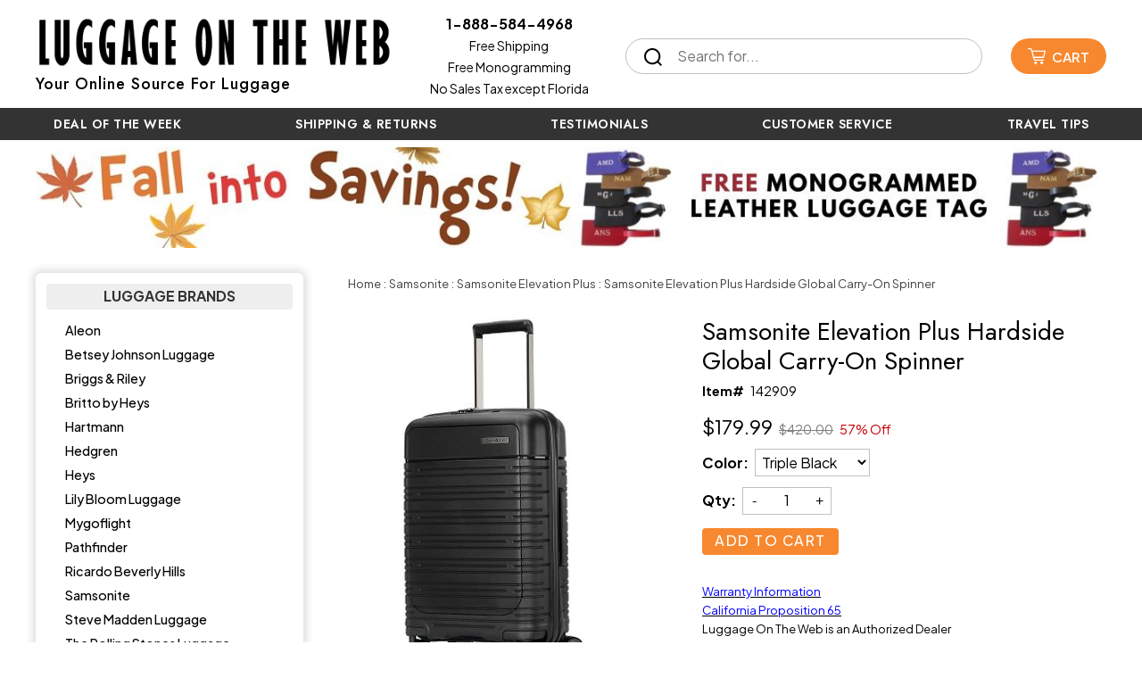

--- FILE ---
content_type: text/html
request_url: https://www.luggageontheweb.com/saelpl22x14x.html
body_size: 12188
content:
<!DOCTYPE html PUBLIC "-//W3C//DTD XHTML 1.0 Strict//EN" "http://www.w3.org/TR/xhtml1/DTD/xhtml1-strict.dtd"><html><head><meta charset="utf-8"><!--[if IE]><meta http-equiv="X-UA-Compatible" content="IE=Edge,chrome=1"><![endif]--><meta name="viewport" content="width=device-width,initial-scale=1.0" />

<link rel="preconnect" href="https://fonts.googleapis.com/">
<link rel="preconnect" href="https://fonts.gstatic.com/" crossorigin>
<link rel="preconnect" href="https://turbifycdn.com/">
<link rel="preconnect" href="https://sep.turbifycdn.com/">
<link rel="preconnect" href="https://ajax.googleapis.com/">
<link rel="preload" href="css-site.css" as="style"><link rel="shortcut icon" type="image/x-icon" href="https://sep.turbifycdn.com/ty/cdn/yhst-30008821211910/favicon.ico" /><title>Samsonite Elevation Plus Hardside Global Carry-On Spinner</title><meta name="description" content="FREE Shipping! FREE Monogramming on Leather Luggage Tag! Samsonite polypropylene shell is impact resistant and extremely lightweight Heavy-duty zippers provide superior burst strength Push-button, telescoping upright handle recesses in case when not in use" /><link rel="canonical" href="https://www.luggageontheweb.com/saelpl22x14x.html" /><meta property="og:locale" content="en_US">
<meta property="og:site_name" content="Luggage on the Web">
<meta property="og:title" content="Samsonite Elevation Plus Hardside Global Carry-On Spinner">
<meta property="og:description" content="FREE Shipping! FREE Monogramming on Leather Luggage Tag! Samsonite polypropylene shell is impact resistant and extremely lightweight Heavy-duty zippers provide superior burst strength Push-button,">
<meta property="og:url" content="https://www.luggageontheweb.com/saelpl22x14x.html">
<meta property="og:type" content="product">
<meta property="og:image" content="https://s.turbifycdn.com/aah/yhst-30008821211910/samsonite-elevation-plus-hardside-global-carry-on-spinner-51.jpg">

<link rel="stylesheet" href="css-site.css" />
<link rel="stylesheet" type="text/css" href="https://fonts.googleapis.com/css2?family=Jost:ital,wght@0,100..900;1,100..900&amp;family=Plus+Jakarta+Sans:ital,wght@0,200..800;1,200..800&amp;display=swap" />
<link rel="stylesheet" href="css-menu.css" onload="this.media='all';this.onload=null;" media="print" />
<link rel="stylesheet" href="css-slider.css" />
<link rel="stylesheet" href="css-contents.css" />
<link rel="stylesheet" href="css-item.css" />
<link rel="stylesheet" href="css-viewer.css" />
<link rel="stylesheet" href="css-edits.css" />
<noscript>
<link rel="stylesheet" href="css-noscript.css" /></noscript>
<script>var siteSettings = {
storeId:'yhst-30008821211910',
storeDomain:'luggageontheweb.com',
storeUrl:'https://www.luggageontheweb.com',
hostingUrl:null,
libUrl:'https://sep.turbifycdn.com/ty/cdn/yhst-30008821211910',
cartDomain:'order.store.turbify.net',
cartAltDomains:null,
itemPageSel:'body.itemtype',
sectionPageSel:'body.sectiontype',
infoPageSel:'body.infotype',
itemAreaSel:'#item-area',
addtocartFormSel:'.addtocart-form',
itemAddtocartFormSel:'#item-area .addtocart-form',
addtocartFormSubmitButtonSel:'.addtocart-submit',
isYSCart:false,
isYSCartMini:null,
isYSCartMicro:null,
isYSAccount:false,
isSearchExpandable:false,
isSearchExpandableInitiallyOpen:false,
contactFormSel:null,
signupFormSel:null,
quoteFormSel:null,
searchFormSel:'form#searcharea',
searchFormTermSel:'input[name="query"]',
coIsCCFormat:false,
coProductDiscountOptionIs:true,
coProductDiscountOptionName:'Discount',
coProductDiscountOptionLabel:'Savings',
productDiscountPercentOptionIsShow:false,
smenuIsNoTopLink:true
};</script>
<script src="https://ajax.googleapis.com/ajax/libs/jquery/3.7.0/jquery.min.js"></script>
<script src="https://sep.turbifycdn.com/ty/cdn/yhst-30008821211910/site-jlib-701-003.min.js" defer></script>
<script src="https://sep.turbifycdn.com/ty/cdn/yhst-30008821211910/site-smenu-700-021.min.js" defer></script>
<script src="https://sep.turbifycdn.com/ty/cdn/yhst-30008821211910/site-base-700-004.min.js" defer></script>
<script src="https://sep.turbifycdn.com/ty/cdn/yhst-30008821211910/site-slider-702.1.min.js" defer></script>
<script src="https://sep.turbifycdn.com/ty/cdn/yhst-30008821211910/site-viewer-701.min.js" defer></script>
<script src="https://sep.turbifycdn.com/ty/cdn/yhst-30008821211910/site-item-image-701-004.min.js" defer></script>
<script src="https://sep.turbifycdn.com/ty/cdn/yhst-30008821211910/dynamic-price-3.3.1.min.js" defer></script>
<script src="https://sep.turbifycdn.com/ty/cdn/yhst-30008821211910/site-store-701-004.min.js" defer></script>
<meta name="robots" value="NOODP" />
<meta name="google-site-verification" content="ARcq8EppKcqqA8-OSpCO0n48NVODxOlS7mKGkxqzlzg" />
<meta name="google-site-verification" content="Pj0_s4xGCCEQxmWCwPpVZ4fDLaHwM70xbCBivVT0Z98" />
<meta name="msvalidate.01" content="B19541A29929394DAAF37C3CEC2BC1F6" />

<!-- Google Code for Remarketing Tag -->
<!--------------------------------------------------
Remarketing tags may not be associated with personally identifiable information or placed on pages related to sensitive categories. See more information and instructions on how to setup the tag on: http://google.com/ads/remarketingsetup
--------------------------------------------------->
<script type="text/javascript">
/* <![CDATA[ */
var google_conversion_id = 971059157;
var google_custom_params = window.google_tag_params;
var google_remarketing_only = true;
/* ]]> */
</script>
<script type="text/javascript" src="//www.googleadservices.com/pagead/conversion.js">
</script>

<!-- Google tag (gtag.js) -->
<script async src="https://www.googletagmanager.com/gtag/js?id=G-GVZ2PKSL7J"></script>
<script>
  window.dataLayer = window.dataLayer || [];
  function gtag(){dataLayer.push(arguments);}
  gtag('js', new Date());

  gtag('config', 'G-GVZ2PKSL7J');
</script>

<link href="https://fonts.googleapis.com/css2?family=Plus+Jakarta+Sans:ital,wght@0,200..800;1,200..800&display=swap" rel="stylesheet">
<link href="https://fonts.googleapis.com/css2?family=Jost:ital,wght@0,100..900;1,100..900&family=Plus+Jakarta+Sans:ital,wght@0,200..800;1,200..800&display=swap" rel="stylesheet">

<!-- Google Remarketing -->
<script>
var google_conversion_id = 971059157;
var google_custom_params = window.google_tag_params;
var google_remarketing_only = true;
</script>
<script type="text/javascript" src="//www.googleadservices.com/pagead/conversion.js">
</script>
<!-- Google Analytics -->
<script async src="https://www.googletagmanager.com/gtag/js?id=G-GVZ2PKSL7J"></script>
<script>
window.dataLayer = window.dataLayer || [];
function gtag(){dataLayer.push(arguments);}
gtag('js', new Date());
gtag('config', 'G-GVZ2PKSL7J');
</script>

</head>
<body lang="en" data-page-id="saelpl22x14x" class="page-align-center itemtype page-sidebar page-responsive page-ysfc-micro" id="saelpl22x14x-page"><noscript>
<div style="display:inline;">
<img height="1" width="1" style="border-style:none;" alt="" src="//googleads.g.doubleclick.net/pagead/viewthroughconversion/971059157/?value=0&amp;guid=ON&amp;script=0"/>
</div>
</noscript>
<div id="site-container"><a name="top"></a><a href="#site-main" class="skip-to-main-link">Skip to Main</a><header id="site-header"><div class="has-tagline" id="header-main"><div class="wrap"><a href="https://www.luggageontheweb.com/ind.html" class="header-control has-svg" id="menu-control" title="Menu" rel="nofollow"><span class="header-control-wrapper"><span class="header-control-icon"><svg xmlns="http://www.w3.org/2000/svg" width="24" height="24" viewBox="0 0 24 24"><path fill="currentColor" d="M24 6h-24v-4h24v4zm0 4h-24v4h24v-4zm0 8h-24v4h24v-4z"/></svg></span><span class="header-control-label">Menu</span></span></a><div id="header-logo"><div class="logo"><a href="https://www.luggageontheweb.com/"><img src="https://s.turbifycdn.com/aah/yhst-30008821211910/travel-tips-1.jpg" alt="Luggage on the Web" /></a></div><div class="description">Your Online Source For Luggage</div></div><div id="header-tagline"><a href="tel:+18885844968">1-888-584-4968</a>
<span>Free Shipping</span>
<span>Free Monogramming</span>
<span>No Sales Tax except Florida</span>
</div><a href="https://order.store.turbify.net/yhst-30008821211910/cgi-bin/wg-order?yhst-30008821211910" class="header-control has-svg" id="cart-control" title="Cart" rel="nofollow"><span class="header-control-wrapper"><span class="header-control-icon"><svg x="0px" y="0px" viewBox="0 0 122.9 107.5" style="enable-background:new 0 0 122.9 107.5" xml:space="preserve"><g><path fill="currentColor" d="M3.9,7.9C1.8,7.9,0,6.1,0,3.9C0,1.8,1.8,0,3.9,0h10.2c0.1,0,0.3,0,0.4,0c3.6,0.1,6.8,0.8,9.5,2.5c3,1.9,5.2,4.8,6.4,9.1 c0,0.1,0,0.2,0.1,0.3l1,4H119c2.2,0,3.9,1.8,3.9,3.9c0,0.4-0.1,0.8-0.2,1.2l-10.2,41.1c-0.4,1.8-2,3-3.8,3v0H44.7 c1.4,5.2,2.8,8,4.7,9.3c2.3,1.5,6.3,1.6,13,1.5h0.1v0h45.2c2.2,0,3.9,1.8,3.9,3.9c0,2.2-1.8,3.9-3.9,3.9H62.5v0 c-8.3,0.1-13.4-0.1-17.5-2.8c-4.2-2.8-6.4-7.6-8.6-16.3l0,0L23,13.9c0-0.1,0-0.1-0.1-0.2c-0.6-2.2-1.6-3.7-3-4.5 c-1.4-0.9-3.3-1.3-5.5-1.3c-0.1,0-0.2,0-0.3,0H3.9L3.9,7.9z M96,88.3c5.3,0,9.6,4.3,9.6,9.6c0,5.3-4.3,9.6-9.6,9.6 c-5.3,0-9.6-4.3-9.6-9.6C86.4,92.6,90.7,88.3,96,88.3L96,88.3z M53.9,88.3c5.3,0,9.6,4.3,9.6,9.6c0,5.3-4.3,9.6-9.6,9.6 c-5.3,0-9.6-4.3-9.6-9.6C44.3,92.6,48.6,88.3,53.9,88.3L53.9,88.3z M33.7,23.7l8.9,33.5h63.1l8.3-33.5H33.7L33.7,23.7z"/></g></svg><span class="fcart-count"></span></span><span class="header-control-label">Cart</span></span></a><div id="header-search"><div class="wrapper"><form class="has-svg-button" id="searcharea" method="GET" name="searcharea" role="search" action="nsearch.html"><input name="vwcatalog" type="hidden" value="" /><fieldset><label class="labelfield" for="searchfield"><input name="query" type="text" id="query" aria-label="Search" placeholder="Search for..." /></label><label class="buttonlabel" for="searchsubmit"><button id="searchsubmit" type="submit" name="searchsubmit"><svg width="20" height="20" viewBox="0 0 20 20" fill="none">
<path fill="currentColor" fill-rule="evenodd" clip-rule="evenodd" d="M14.8349 16.2701C13.2723 17.5201 11.2903 18.2675 9.13373 18.2675C4.08931 18.2675 0 14.1782 0 9.13374C0 4.08931 4.08931 0 9.13373 0C14.1781 0 18.2675 4.08931 18.2675 9.13374C18.2675 11.2903 17.52 13.2723 16.2701 14.8349L20 18.5648L18.5648 20L14.8349 16.2701ZM16.2377 9.13374C16.2377 13.0572 13.0572 16.2378 9.13373 16.2378C5.21029 16.2378 2.02972 13.0572 2.02972 9.13374C2.02972 5.2103 5.21029 2.02972 9.13373 2.02972C13.0572 2.02972 16.2377 5.2103 16.2377 9.13374Z"></path>
</svg></button></label></fieldset></form></div></div></div></div></header><nav class="nav nav-horizontal" id="top-nav" data-menu=""><div class="wrap" id="mmenu"><ul class="top"><li class="nav-item nav-item-luggage-tips parent"><a class="nav-name" href="https://www.luggageontheweb.com/luggage-tips.html">Deal Of The Week</a></li><li class="nav-item nav-item-shipping parent"><a class="nav-name" href="https://www.luggageontheweb.com/shipping.html">Shipping & Returns</a></li><li class="nav-item nav-item-testimonials parent"><a class="nav-name" href="https://www.luggageontheweb.com/testimonials.html">Testimonials</a></li><li class="nav-item nav-item-contact parent end"><a class="nav-name" href="https://www.luggageontheweb.com/contact.html">Customer Service</a></li><li class="nav-item nav-item-travel-tips parent end"><a class="nav-name" href="https://www.luggageontheweb.com/travel-tips.html">Travel Tips</a></li></ul></div></nav><div id="announce"><div class="wrap"><div id="announce-left"><img src="https://s.turbifycdn.com/aah/yhst-30008821211910/hartmann-century-deluxe-carry-on-expandable-spinner-48.jpg" width="640" height="120" border="0" hspace="0" vspace="0" alt="4th of July Sitewide Sale" /></div><div id="announce-right"><a href="moleluta.html"><img src="https://s.turbifycdn.com/aah/yhst-30008821211910/hartmann-reserve-backpack-39.jpg" width="640" height="120" border="0" hspace="0" vspace="0" alt="Free Monogrammed Leather Luggage Tag Included" /></a></div></div></div><div id="site-inner"><div class="wrap"><div id="site-content"><main id="site-main"><div id="breadcrumbs"><div class="wrap"><div class="breadcrumbs"><a href="https://www.luggageontheweb.com/">Home</a><span class="separator"> : </span><a href="samsonite-category-department.html">Samsonite</a><span class="separator"> : </span><a href="samsonite-elevation-plus-category.html">Samsonite Elevation Plus</a><span class="separator"> : </span>Samsonite Elevation Plus Hardside Global Carry-On Spinner</div></div></div><div class="content-area center" id="item-area"><div id="item-main"><div class="wrap"><h1 class="content-title" id="item-content-title"><span>Samsonite Elevation Plus Hardside Global Carry-On Spinner</span></h1><div id="item-images"><div id="item-image" style="height: 400px"><img src="https://s.turbifycdn.com/aah/yhst-30008821211910/samsonite-elevation-plus-hardside-global-carry-on-spinner-52.jpg" width="210" height="400" border="0" hspace="0" vspace="0" alt="Samsonite Elevation Plus Hardside Global Carry-On Spinner" data-main="" data-large="https://s.turbifycdn.com/aah/yhst-30008821211910/samsonite-elevation-plus-hardside-global-carry-on-spinner-2.jpg" data-large-image="https://s.turbifycdn.com/aah/yhst-30008821211910/samsonite-elevation-plus-hardside-global-carry-on-spinner-2.jpg" /></div><div id="item-thumbs"><span class="item-thumb"><img src="https://s.turbifycdn.com/aah/yhst-30008821211910/samsonite-elevation-plus-hardside-global-carry-on-spinner-5.jpg" width="37" height="70" border="0" hspace="0" vspace="0" alt="Samsonite Elevation Plus Hardside Global Carry-On Spinner" data-name="image" data-main="https://s.turbifycdn.com/aah/yhst-30008821211910/samsonite-elevation-plus-hardside-global-carry-on-spinner-52.jpg" data-large="https://s.turbifycdn.com/aah/yhst-30008821211910/samsonite-elevation-plus-hardside-global-carry-on-spinner-2.jpg" /></span><span class="item-thumb"><img src="https://s.turbifycdn.com/aah/yhst-30008821211910/samsonite-elevation-plus-hardside-global-carry-on-spinner-7.jpg" width="36" height="69" border="0" hspace="0" vspace="0" alt="Samsonite Elevation Plus Hardside Global Carry-On Spinner" data-name="inset" data-main="https://s.turbifycdn.com/aah/yhst-30008821211910/samsonite-elevation-plus-hardside-global-carry-on-spinner-53.jpg" data-large="https://s.turbifycdn.com/aah/yhst-30008821211910/samsonite-elevation-plus-hardside-global-carry-on-spinner-6.jpg" /></span><span class="item-thumb"><img src="https://s.turbifycdn.com/aah/yhst-30008821211910/samsonite-elevation-plus-hardside-global-carry-on-spinner-9.jpg" width="37" height="70" border="0" hspace="0" vspace="0" alt="Samsonite Elevation Plus Hardside Global Carry-On Spinner" data-name="inset2" data-main="https://s.turbifycdn.com/aah/yhst-30008821211910/samsonite-elevation-plus-hardside-global-carry-on-spinner-54.jpg" data-large="https://s.turbifycdn.com/aah/yhst-30008821211910/samsonite-elevation-plus-hardside-global-carry-on-spinner-8.jpg" /></span><span class="item-thumb"><img src="https://s.turbifycdn.com/aah/yhst-30008821211910/samsonite-elevation-plus-hardside-global-carry-on-spinner-11.jpg" width="70" height="64" border="0" hspace="0" vspace="0" alt="Samsonite Elevation Plus Hardside Global Carry-On Spinner" data-name="inset3" data-main="https://s.turbifycdn.com/aah/yhst-30008821211910/samsonite-elevation-plus-hardside-global-carry-on-spinner-55.jpg" data-large="https://s.turbifycdn.com/aah/yhst-30008821211910/samsonite-elevation-plus-hardside-global-carry-on-spinner-10.jpg" /></span><span class="item-thumb"><img src="https://s.turbifycdn.com/aah/yhst-30008821211910/samsonite-elevation-plus-hardside-global-carry-on-spinner-13.jpg" width="70" height="70" border="0" hspace="0" vspace="0" alt="Samsonite Elevation Plus Hardside Global Carry-On Spinner" data-name="inset4" data-main="https://s.turbifycdn.com/aah/yhst-30008821211910/samsonite-elevation-plus-hardside-global-carry-on-spinner-56.jpg" data-large="https://s.turbifycdn.com/aah/yhst-30008821211910/samsonite-elevation-plus-hardside-global-carry-on-spinner-12.jpg" /></span><span class="item-thumb"><img src="https://s.turbifycdn.com/aah/yhst-30008821211910/samsonite-elevation-plus-hardside-global-carry-on-spinner-15.jpg" width="70" height="66" border="0" hspace="0" vspace="0" alt="Samsonite Elevation Plus Hardside Global Carry-On Spinner" data-name="inset5" data-main="https://s.turbifycdn.com/aah/yhst-30008821211910/samsonite-elevation-plus-hardside-global-carry-on-spinner-57.jpg" data-large="https://s.turbifycdn.com/aah/yhst-30008821211910/samsonite-elevation-plus-hardside-global-carry-on-spinner-14.jpg" /></span><span class="item-thumb"><img src="https://s.turbifycdn.com/aah/yhst-30008821211910/samsonite-elevation-plus-hardside-global-carry-on-spinner-17.jpg" width="37" height="70" border="0" hspace="0" vspace="0" alt="Samsonite Elevation Plus Hardside Global Carry-On Spinner" data-name="inset6" data-main="https://s.turbifycdn.com/aah/yhst-30008821211910/samsonite-elevation-plus-hardside-global-carry-on-spinner-58.jpg" data-large="https://s.turbifycdn.com/aah/yhst-30008821211910/samsonite-elevation-plus-hardside-global-carry-on-spinner-16.jpg" /></span><span class="item-thumb"><img src="https://s.turbifycdn.com/aah/yhst-30008821211910/samsonite-elevation-plus-hardside-global-carry-on-spinner-19.jpg" width="70" height="70" border="0" hspace="0" vspace="0" alt="Samsonite Elevation Plus Hardside Global Carry-On Spinner" data-name="inset7" data-main="https://s.turbifycdn.com/aah/yhst-30008821211910/samsonite-elevation-plus-hardside-global-carry-on-spinner-59.jpg" data-large="https://s.turbifycdn.com/aah/yhst-30008821211910/samsonite-elevation-plus-hardside-global-carry-on-spinner-18.jpg" /></span><span class="item-thumb"><img src="https://s.turbifycdn.com/aah/yhst-30008821211910/samsonite-elevation-plus-hardside-global-carry-on-spinner-21.jpg" width="70" height="70" border="0" hspace="0" vspace="0" alt="Samsonite Elevation Plus Hardside Global Carry-On Spinner" data-name="inset8" data-main="https://s.turbifycdn.com/aah/yhst-30008821211910/samsonite-elevation-plus-hardside-global-carry-on-spinner-60.jpg" data-large="https://s.turbifycdn.com/aah/yhst-30008821211910/samsonite-elevation-plus-hardside-global-carry-on-spinner-20.jpg" /></span></div><div id="item-images-slider"><div class="slider slider-has-nav-sequent" data-slider="{&quot;sliderShow&quot;:1,&quot;sliderScroll&quot;:1,&quot;sliderRollover&quot;:true,&quot;sliderAutoplay&quot;:false,&quot;sliderAutotime&quot;:5000}"><div class="slider-frame" data-slider-frame=""><div class="slider-track" data-slider-track=""><div class="slide"><span class="image"><img src="https://s.turbifycdn.com/aah/yhst-30008821211910/samsonite-elevation-plus-hardside-global-carry-on-spinner-52.jpg" width="210" height="400" border="0" hspace="0" vspace="0" alt="Samsonite Elevation Plus Hardside Global Carry-On Spinner" data-name="image" data-large="https://s.turbifycdn.com/aah/yhst-30008821211910/samsonite-elevation-plus-hardside-global-carry-on-spinner-2.jpg" /></span></div><div class="slide"><span class="image"><img src="https://s.turbifycdn.com/aah/yhst-30008821211910/samsonite-elevation-plus-hardside-global-carry-on-spinner-53.jpg" width="208" height="400" border="0" hspace="0" vspace="0" alt="Samsonite Elevation Plus Hardside Global Carry-On Spinner" data-name="inset" data-large="https://s.turbifycdn.com/aah/yhst-30008821211910/samsonite-elevation-plus-hardside-global-carry-on-spinner-6.jpg" /></span></div><div class="slide"><span class="image"><img src="https://s.turbifycdn.com/aah/yhst-30008821211910/samsonite-elevation-plus-hardside-global-carry-on-spinner-54.jpg" width="210" height="400" border="0" hspace="0" vspace="0" alt="Samsonite Elevation Plus Hardside Global Carry-On Spinner" data-name="inset2" data-large="https://s.turbifycdn.com/aah/yhst-30008821211910/samsonite-elevation-plus-hardside-global-carry-on-spinner-8.jpg" /></span></div><div class="slide"><span class="image"><img src="https://s.turbifycdn.com/aah/yhst-30008821211910/samsonite-elevation-plus-hardside-global-carry-on-spinner-55.jpg" width="325" height="299" border="0" hspace="0" vspace="0" alt="Samsonite Elevation Plus Hardside Global Carry-On Spinner" data-name="inset3" data-large="https://s.turbifycdn.com/aah/yhst-30008821211910/samsonite-elevation-plus-hardside-global-carry-on-spinner-10.jpg" /></span></div><div class="slide"><span class="image"><img src="https://s.turbifycdn.com/aah/yhst-30008821211910/samsonite-elevation-plus-hardside-global-carry-on-spinner-56.jpg" width="325" height="325" border="0" hspace="0" vspace="0" alt="Samsonite Elevation Plus Hardside Global Carry-On Spinner" data-name="inset4" data-large="https://s.turbifycdn.com/aah/yhst-30008821211910/samsonite-elevation-plus-hardside-global-carry-on-spinner-12.jpg" /></span></div><div class="slide"><span class="image"><img src="https://s.turbifycdn.com/aah/yhst-30008821211910/samsonite-elevation-plus-hardside-global-carry-on-spinner-57.jpg" width="325" height="304" border="0" hspace="0" vspace="0" alt="Samsonite Elevation Plus Hardside Global Carry-On Spinner" data-name="inset5" data-large="https://s.turbifycdn.com/aah/yhst-30008821211910/samsonite-elevation-plus-hardside-global-carry-on-spinner-14.jpg" /></span></div><div class="slide"><span class="image"><img src="https://s.turbifycdn.com/aah/yhst-30008821211910/samsonite-elevation-plus-hardside-global-carry-on-spinner-58.jpg" width="213" height="400" border="0" hspace="0" vspace="0" alt="Samsonite Elevation Plus Hardside Global Carry-On Spinner" data-name="inset6" data-large="https://s.turbifycdn.com/aah/yhst-30008821211910/samsonite-elevation-plus-hardside-global-carry-on-spinner-16.jpg" /></span></div><div class="slide"><span class="image"><img src="https://s.turbifycdn.com/aah/yhst-30008821211910/samsonite-elevation-plus-hardside-global-carry-on-spinner-59.jpg" width="325" height="325" border="0" hspace="0" vspace="0" alt="Samsonite Elevation Plus Hardside Global Carry-On Spinner" data-name="inset7" data-large="https://s.turbifycdn.com/aah/yhst-30008821211910/samsonite-elevation-plus-hardside-global-carry-on-spinner-18.jpg" /></span></div><div class="slide"><span class="image"><img src="https://s.turbifycdn.com/aah/yhst-30008821211910/samsonite-elevation-plus-hardside-global-carry-on-spinner-60.jpg" width="325" height="325" border="0" hspace="0" vspace="0" alt="Samsonite Elevation Plus Hardside Global Carry-On Spinner" data-name="inset8" data-large="https://s.turbifycdn.com/aah/yhst-30008821211910/samsonite-elevation-plus-hardside-global-carry-on-spinner-20.jpg" /></span></div></div></div><div data-slider-nav-prev class="slider-nav-prev"><span>&lsaquo;</span></div><div data-slider-nav-next class="slider-nav-next"><span>&rsaquo;</span></div></div></div></div><div class="auto-price-parent enclose" id="item-order"><form method="POST" action="https://order.store.turbify.net/yhst-30008821211910/cgi-bin/wg-order?yhst-30008821211910+saelpl22x14x" class="addtocart-form"><input name="vwcatalog" type="hidden" value="yhst-30008821211910" /><input name="multiple-add" type="hidden" value="1" /><div id="item-order-main"><div class="form-item code form-item-code"><span class="form-item-label">Item#</span><span class="form-item-value">142909</span></div><div class="prices"><div class="form-item aprice"><span class="sale-price">$179.99</span><span class="regular-price"><span>$420.00</span></span><span class="save">57% Off</span></div></div><div class="options"><div class="options"><div class="form-item form-item-option form-item-option-select form-item-id-color"><label class="form-item-label" for="form-item-id-color">Color:</label><span class="form-item-value"><select class="form-item-control" id="form-item-id-color" data-name="Color" name="vwattr0_Color"><option data-image-name="image" value="Triple Black">Triple Black</option><option data-image-name="inset2" value="Midnight Blue">Midnight Blue</option></select></span></div></div></div><div class="quantity-submit"><input name="vwitem0" type="hidden" value="saelpl22x14x" data-code="142909" data-sale-price="1,179.99" data-name="Samsonite Elevation Plus Hardside Global Carry-On Spinner" data-first-price="179.99" data-price="1,420" /><span class="quantity"><span class="quantity-label">Qty:</span><span class="quantity-inc-dec"><span class="dec">-</span><input name="vwquantity0" type="text" value="1" size="3" class="quantity-input" aria-label="Quantity" min="1" /><span class="inc">+</span></span></span><input type="submit" value="Add to Cart" class="button addtocart-submit addtocart-button addtocart-submit-button" title="Add to Cart" /></div></div><input type="hidden" name=".autodone" value="https://www.luggageontheweb.com/saelpl22x14x.html" /></form><div id="item-links"><a href="warranty-info.html"><span style="color:blue; font-size: 13.25px;">Warranty Information</a><br />
<a href="california-propostion-65-article.html"><span style="color:blue; font-size: 13.25px;">California Proposition 65</a></span><br />
<span style="color:black; font-size: 13px;">Luggage On The Web is an Authorized Dealer</span></div><div id="need-help"><div class="inner"><div><span class="questions-title">Questions?</span></div><div><svg width="35" height="35" viewBox="0 0 35 35">
<path fill="currentColor" d="M454.586,684.5l-7.079-4.724a2.064,2.064,0,0,0-2.766.45l-2.062,2.652a0.881,0.881,0,0,1-1.13.238l-0.393-.216a32.925,32.925,0,0,1-11.029-11.037l-0.216-.392a0.885,0.885,0,0,1,.234-1.135l2.649-2.062a2.07,2.07,0,0,0,.45-2.769l-4.721-7.083a2.054,2.054,0,0,0-2.77-.624l-2.96,1.779a4.174,4.174,0,0,0-1.9,2.473c-1.066,3.886-.264,10.593,9.609,20.474,7.855,7.859,13.7,9.972,17.721,9.972a10.259,10.259,0,0,0,2.739-.358,4.171,4.171,0,0,0,2.471-1.9l1.78-2.96A2.057,2.057,0,0,0,454.586,684.5Zm-0.381,2.175-1.776,2.962a3.012,3.012,0,0,1-1.778,1.378c-3.585.986-9.849,0.17-19.328-9.316s-10.294-15.753-9.31-19.341a3.021,3.021,0,0,1,1.38-1.781l2.96-1.777a0.892,0.892,0,0,1,1.2.271l2.564,3.852,2.152,3.231a0.9,0.9,0,0,1-.194,1.2l-2.65,2.063a2.04,2.04,0,0,0-.54,2.619l0.21,0.383a34.026,34.026,0,0,0,11.5,11.5l0.383,0.211a2.038,2.038,0,0,0,2.617-.541l2.062-2.651a0.9,0.9,0,0,1,1.2-.2l7.078,4.724A0.892,0.892,0,0,1,454.205,686.672Zm-13.857-23.337a9.921,9.921,0,0,1,9.907,9.914,0.583,0.583,0,1,0,1.166,0,11.089,11.089,0,0,0-11.073-11.08A0.583,0.583,0,1,0,440.348,663.335Zm0,3.5a6.42,6.42,0,0,1,6.41,6.415,0.583,0.583,0,1,0,1.166,0,7.587,7.587,0,0,0-7.576-7.581A0.583,0.583,0,0,0,440.348,666.834Zm0,3.5a2.919,2.919,0,0,1,2.914,2.916,0.583,0.583,0,1,0,1.165,0,4.085,4.085,0,0,0-4.079-4.082A0.583,0.583,0,0,0,440.348,670.333Z" transform="translate(-420.5 -657.5)"></path>
</svg><a href="tel:+18885844968">1-888-584-4968</a></div><div><svg width="35" height="35" viewBox="0 0 35 35"><path fill="currentColor" d="M855.493,667.871a0.947,0.947,0,0,0-.057-0.219,0.491,0.491,0,0,0-.059-0.089,0.516,0.516,0,0,0-.077-0.091c-0.01-.008-0.014-0.019-0.024-0.027l-5.61-4.359v-4.518a1.75,1.75,0,0,0-1.75-1.751h-6.322l-2.531-1.966a1.73,1.73,0,0,0-2.128,0l-2.532,1.966h-6.321a1.75,1.75,0,0,0-1.75,1.751v4.518l-5.609,4.359c-0.01.008-.014,0.019-0.023,0.027a0.568,0.568,0,0,0-.078.091,0.486,0.486,0,0,0-.058.089,0.616,0.616,0,0,0-.033.1,0.487,0.487,0,0,0-.024.117c0,0.013-.007.023-0.007,0.035v19.845a1.737,1.737,0,0,0,.342,1.03s0,0.012.008,0.016,0.013,0.01.019,0.016a1.739,1.739,0,0,0,1.379.689h31.5a1.744,1.744,0,0,0,1.383-.691c0-.006.012-0.008,0.016-0.014a0.119,0.119,0,0,0,.008-0.016,1.732,1.732,0,0,0,.343-1.03V667.906C855.5,667.894,855.493,667.883,855.493,667.871Zm-17.844-12.1a0.559,0.559,0,0,1,.7,0l1.345,1.045h-3.383ZM822.4,688.333l15.254-11.854a0.559,0.559,0,0,1,.7,0L853.6,688.333H822.4Zm31.938-.91-15.27-11.865a1.73,1.73,0,0,0-2.128,0l-15.27,11.865V668.8l9.559,7.426a0.584,0.584,0,1,0,.715-0.923l-9.711-7.544,4.1-3.191v4.51a0.583,0.583,0,1,0,1.166,0v-10.5a0.584,0.584,0,0,1,.584-0.584h19.834a0.584,0.584,0,0,1,.583.584v10.5a0.584,0.584,0,1,0,1.167,0v-4.51l4.1,3.191-9.729,7.558a0.583,0.583,0,1,0,.715.922l9.577-7.439v18.628h0ZM845,668.489v-2.334a7,7,0,1,0-7,7,0.584,0.584,0,0,0,0-1.167,5.836,5.836,0,1,1,5.833-5.836v2.335a1.167,1.167,0,1,1-2.333,0v-2.335a0.584,0.584,0,1,0-1.167,0A2.334,2.334,0,1,1,838,663.821a0.584,0.584,0,0,0,0-1.167,3.5,3.5,0,1,0,2.358,6.081A2.327,2.327,0,0,0,845,668.489Z" transform="translate(-820.5 -654.5)"></path></svg><a href="mailto:villugg@optonline.net">villugg@optonline.net</a></div></div></div><div id="ys_promoitem" itemid="saelpl22x14x" itemcode="142909"></div></div><div class="caption center" id="item-caption"><div class="caption-text"><b><span style="color:red; font-size:14px;">FREE</span></b> <b><em class="black">Shipping!</em></b> 
<b><span style="color:red; font-size:14px;">FREE</span></b> <b><em class="black">Monogramming on Leather Luggage Tag!</em></b><p>
<ul><li>Samsonite polypropylene shell is impact resistant and extremely lightweight</li>
<li>Heavy-duty zippers provide superior burst strength</li>
<li>Push-button, telescoping upright handle recesses in case when not in use to minimize damage while in transit</li>
<li>Spring-loaded carry handles stay flat against case when not in use for a more streamlined look</li>
<li>Four "dual" multi-directional spinner wheels set off-center to provide a wider and more stable base and can also be pulled as a traditional 2-wheel case</li>
<li>Molded "feet" so you can rest case on its side</li>
<li>Book-open design separated by zippered dividers; Zippered pockets on divider; Tie-down straps</li>
<li>Quick-Entry, push-button, front pocket featuring air-mesh sleeves that safely hold up to a 13-inch laptop</li>
<li>Removable garment-divider functions as a compression panel, keeping all the belongings organized while on the go</li>
<li>Wireframe divider also keeps a delicate garment from overly wrinkle while the case is fully packed</li>
<li>Zippered lining and Wet-pak pockets on the secondary divider keep all the toiletry and small accessories neatly</li>
<li>Tecfolio pouch for loose charging cables</li>
<li>Built-in Travel Sentry TSA accepted 3-digit lock allows baggage screeners to open your luggage for inspection, and relock for your security</li>
<li>10 Year Limited Warranty covers manufacturer defects</li></ul>
<p>
Overall Dimensions: 22" x 14" x 9"<br />
Packing Dimensions: 20" x 13.75" x 9"<br />
Weight: 8.5 lbs.
</p> 
Designed to take on board most domestic and international flights, the Samsonite Elevation Plus 22x14x9 carry on spinner luggage is ideal for your quick trips!  It has a very convenient outside pocket that will hold your essentials and a laptop for quick access.  The Samsonite Elevation Plus 22x14x9 carry on spinner luggage is lightweight at only six pounds!  With dual spinner wheels, you can easily roll it down the aisle of planes and trains.  It will also glide along beside you as you wait on slow moving lines or rush to where you need to go!  The interior is divided for easy packing and it includes a pouch for your cables.  With a built-in TSA approved combination lock, you are all set with your Samsonite Elevation Plus 22x14x9 carry on spinner luggage for your quick trips.  We include FREE shipping and a FREE leather luggage tag monogrammed with your initials for quick identification of your Samsonite Elevation Plus 22x14x9 carry on spinner wherever you journey.</div></div></div></div><div id="item-cross-sell"><div class="wrap"><h2 id="item-cross-sell-title">Customers Who Viewed This Item Also Viewed...</h2><div class="contents item-contents columns-2 equal-height" id="item-cross-sell-contents" data-equal-height-names="image name brand description prices options availability outofstock quantity-submit addtocart-form wrapper"><div class="contents-wrapper"><div class="contents-item"><div class="wrapper"><div class="image"><a href="saelpllasp.html"><img src="https://s.turbifycdn.com/aah/yhst-30008821211910/samsonite-elevation-plus-hardside-large-spinner-7.jpg" height="249" width="148" alt="Samsonite Elevation Plus Hardside Large Spinner" /></a></div><div class="name"><a href="saelpllasp.html" title="Samsonite Elevation Plus Hardside Large Spinner">Samsonite Elevation Plus Hardside Large Spinner</a></div></div><div class="prices"><div class="form-item aprice regular-price"><span class="form-item-label">Regular Price:</span><span class="form-item-value"><span>$560.00</span></span></div><div class="form-item aprice sale-price"><span class="form-item-label">Sale Price:</span><span class="form-item-value">$234.99</span></div></div></div><div class="contents-item"><div class="wrapper"><div class="image"><a href="saelplmegl.html"><img src="https://s.turbifycdn.com/aah/yhst-30008821211910/samsonite-elevation-plus-hardside-medium-glider-4.jpg" height="250" width="199" alt="Samsonite Elevation Plus Hardside Medium Glider" /></a></div><div class="name"><a href="saelplmegl.html" title="Samsonite Elevation Plus Hardside Medium Glider">Samsonite Elevation Plus Hardside Medium Glider</a></div></div><div class="prices"><div class="form-item aprice regular-price"><span class="form-item-label">Regular Price:</span><span class="form-item-value"><span>$500.00</span></span></div><div class="form-item aprice sale-price"><span class="form-item-label">Sale Price:</span><span class="form-item-value">$199.99</span></div></div></div><div class="contents-item"><div class="wrapper"><div class="image"><a href="saelplcasp.html"><img src="https://s.turbifycdn.com/aah/yhst-30008821211910/samsonite-elevation-plus-hardside-carry-on-spinner-4.jpg" height="250" width="131" alt="Samsonite Elevation Plus Hardside Pro Carry-On Spinner" /></a></div><div class="name"><a href="saelplcasp.html" title="Samsonite Elevation Plus Hardside Pro Carry-On Spinner">Samsonite Elevation Plus Hardside Pro Carry-On Spinner</a></div></div><div class="prices"><div class="form-item aprice regular-price"><span class="form-item-label">Regular Price:</span><span class="form-item-value"><span>$440.00</span></span></div><div class="form-item aprice sale-price"><span class="form-item-label">Sale Price:</span><span class="form-item-value">$169.99</span></div></div></div></div></div></div></div></div></main></div><div id="site-sidebar"><nav class="nav" id="left-nav"><div class="wrap"><div class="left-nav-wrapper"><div class="left-nav-heading"><span>Luggage Brands</span></div><ul class="top"><li><a href="https://www.luggageontheweb.com/aleon-aluminum-luggage-department.html">Aleon</a></li><li><a href="https://www.luggageontheweb.com/betsey-johnson-luggage-department.html">Betsey Johnson Luggage</a></li><li><a href="https://www.luggageontheweb.com/briggs-riley-category-department.html">Briggs & Riley</a></li><li><a href="https://www.luggageontheweb.com/britto-by-heys-luggage-department.html">Britto by Heys</a></li><li><a href="https://www.luggageontheweb.com/hartmann-luggage-category-department.html">Hartmann</a></li><li><a href="https://www.luggageontheweb.com/hedgren-luggage-department.html">Hedgren</a></li><li><a href="https://www.luggageontheweb.com/heys-luggage.html">Heys</a></li><li><a href="https://www.luggageontheweb.com/lily-bloom-luggage-department.html">Lily Bloom Luggage</a></li><li><a href="https://www.luggageontheweb.com/mygoflight-aluminum-luggage-department.html">Mygoflight</a></li><li><a href="https://www.luggageontheweb.com/pathfinder-luggage-category-department.html">Pathfinder</a></li><li><a href="https://www.luggageontheweb.com/ricardo-beverly-hills-luggage-department.html">Ricardo Beverly Hills</a></li><li><a href="https://www.luggageontheweb.com/samsonite-category-department.html">Samsonite</a></li><li><a href="https://www.luggageontheweb.com/steve-madden-luggage-category.html">Steve Madden Luggage</a></li><li><a href="https://www.luggageontheweb.com/the-rolling-stones-luggage-department.html">The Rolling Stones Luggage</a></li><li><a href="https://www.luggageontheweb.com/thule-luggage-bags.html">Thule</a></li><li><a href="https://www.luggageontheweb.com/travelpro-category-department.html">Travelpro</a></li><li><a href="https://www.luggageontheweb.com/tucci-luggage-department.html">Tucci</a></li></ul><div class="left-nav-heading"><span>Briefcase Brands</span></div><ul class="top"><li><a href="https://www.luggageontheweb.com/boconi-collection-briefcases-department.html">Boconi</a></li><li><a href="https://www.luggageontheweb.com/claire-chase-category-department.html">Claire Chase</a></li><li><a href="https://www.luggageontheweb.com/korchmar-collection-usa-luggage-department.html">Korchmar</a></li><li><a href="https://www.luggageontheweb.com/mancini-leather-briefcases-collection.html">Mancini</a></li><li><a href="https://www.luggageontheweb.com/mcklein-usa-briefcases.html">McKlein USA</a></li></ul><div class="left-nav-heading"><span>Categories</span></div><ul class="top"><li><a href="https://www.luggageontheweb.com/backpacks-department.html">Backpacks</a></li><li><a href="https://www.luggageontheweb.com/bosca-collection-department.html">Bosca Wallets</a></li><li><a href="https://www.luggageontheweb.com/briefcases-department.html">Briefcases</a></li><li><a href="https://www.luggageontheweb.com/carry-on-luggage-department.html">Carry-On Luggage</a></li><li><a href="https://www.luggageontheweb.com/duffel-bags-luggage-department.html">Duffel Bags</a></li><li><a href="https://www.luggageontheweb.com/garment-bags-department.html">Garment Bags</a></li><li><a href="https://www.luggageontheweb.com/hardside-luggage.html">Hardside Luggage</a></li><li><a href="https://www.luggageontheweb.com/luggage-sets.html">Luggage Sets</a></li><li><a href="https://www.luggageontheweb.com/desk-floor-globes-department.html">Replogle Globes</a></li><li><a href="https://www.luggageontheweb.com/online-specials.html"><strong><b><span style="color:brown; font-size:14px;">FALL</strong></span></b> <strong><b><span style="color:black; font-size:13px;">CLOSEOUT</strong></span></b> <strong><b><span style="color:red; font-size:13px;">SALE</strong></span></b></a></li></ul></div></div></nav></div></div></div><footer id="site-footer"><div id="footer-top"><div class="wrap"></div></div><div id="footer-main"><div class="wrap"><div class="footer-section" id="footer-section-us"><div class="footer-section-content"><div id="footer-logo"><a href="https://www.luggageontheweb.com/"><img src="https://s.turbifycdn.com/aah/yhst-30008821211910/jump-luggage-moorea-22-expandable-carry-on-spinner-26.jpg" alt="" /></a></div><div id="footer-security"><a href="https://safeweb.norton.com/report/show?url=luggageontheweb.com" target="_blank"><img src="https://sep.turbifycdn.com/ty/cdn/yhst-30008821211910/nortonseal1.jpg?t=1761084456&" width="100" height="53" border="0" align="middle" alt="Norton Security"/></a></div><div id="footer-social"><span>Follow Us</span> <span><a href="https://www.facebook.com/LuggageOnTheWeb" target="_blank"><img src="https://sep.turbifycdn.com/ty/cdn/yhst-30008821211910/facebook-icon.png?t=1761084456&"  width="31" height="31" alt="Luggage On The Web on Facebook"/></a> <a href="https://www.instagram.com/luggageonweb/" target="_blank"><img src="https://sep.turbifycdn.com/ty/cdn/yhst-30008821211910/instagram-icon.png?t=1761084456&" width="31" height="31" alt="Luggage On The Web on Instagram"/></a></span></div></div></div><div class="footer-section footer-nav-section" id="footer-section-nav1"><div class="footer-section-title">Help</div><div class="footer-section-content"><ul class="nav footer-nav"><li class="nav-item nav-item-about-us"><a href="https://www.luggageontheweb.com/about-us.html" class="nav-name">About Us</a></li><li class="nav-item nav-item-contact"><a href="https://www.luggageontheweb.com/contact.html" class="nav-name">Customer Service</a></li><li class="nav-item nav-item-warranty-info"><a href="https://www.luggageontheweb.com/warranty-info.html" class="nav-name">Warranty Info</a></li><li class="nav-item nav-item-privacypolicy"><a href="https://www.luggageontheweb.com/privacypolicy.html" class="nav-name">Privacy & Security</a></li></ul></div></div><div class="footer-section footer-nav-section" id="footer-section-nav2"><div class="footer-section-title">Explore</div><div class="footer-section-content"><ul class="nav footer-nav"><li class="nav-item nav-item-luggage-tips"><a href="https://www.luggageontheweb.com/luggage-tips.html" class="nav-name">Deal Of The Week</a></li><li class="nav-item nav-item-travel-tips"><a href="https://www.luggageontheweb.com/travel-tips.html" class="nav-name">Travel Tips</a></li><li class="nav-item nav-item-testimonials"><a href="https://www.luggageontheweb.com/testimonials.html" class="nav-name">Testimonials</a></li><li class="nav-item nav-item-sitemap"><a href="https://www.luggageontheweb.com/ind.html" class="nav-name">Site Map</a></li></ul></div></div><div class="footer-section" id="footer-section-contact"><div class="footer-section-title">Contact</div><div class="footer-section-content"><div id="footer-contact"><div class="phone">
<svg width="35" height="35" viewBox="0 0 35 35">
<path fill="currentColor" d="M454.586,684.5l-7.079-4.724a2.064,2.064,0,0,0-2.766.45l-2.062,2.652a0.881,0.881,0,0,1-1.13.238l-0.393-.216a32.925,32.925,0,0,1-11.029-11.037l-0.216-.392a0.885,0.885,0,0,1,.234-1.135l2.649-2.062a2.07,2.07,0,0,0,.45-2.769l-4.721-7.083a2.054,2.054,0,0,0-2.77-.624l-2.96,1.779a4.174,4.174,0,0,0-1.9,2.473c-1.066,3.886-.264,10.593,9.609,20.474,7.855,7.859,13.7,9.972,17.721,9.972a10.259,10.259,0,0,0,2.739-.358,4.171,4.171,0,0,0,2.471-1.9l1.78-2.96A2.057,2.057,0,0,0,454.586,684.5Zm-0.381,2.175-1.776,2.962a3.012,3.012,0,0,1-1.778,1.378c-3.585.986-9.849,0.17-19.328-9.316s-10.294-15.753-9.31-19.341a3.021,3.021,0,0,1,1.38-1.781l2.96-1.777a0.892,0.892,0,0,1,1.2.271l2.564,3.852,2.152,3.231a0.9,0.9,0,0,1-.194,1.2l-2.65,2.063a2.04,2.04,0,0,0-.54,2.619l0.21,0.383a34.026,34.026,0,0,0,11.5,11.5l0.383,0.211a2.038,2.038,0,0,0,2.617-.541l2.062-2.651a0.9,0.9,0,0,1,1.2-.2l7.078,4.724A0.892,0.892,0,0,1,454.205,686.672Zm-13.857-23.337a9.921,9.921,0,0,1,9.907,9.914,0.583,0.583,0,1,0,1.166,0,11.089,11.089,0,0,0-11.073-11.08A0.583,0.583,0,1,0,440.348,663.335Zm0,3.5a6.42,6.42,0,0,1,6.41,6.415,0.583,0.583,0,1,0,1.166,0,7.587,7.587,0,0,0-7.576-7.581A0.583,0.583,0,0,0,440.348,666.834Zm0,3.5a2.919,2.919,0,0,1,2.914,2.916,0.583,0.583,0,1,0,1.165,0,4.085,4.085,0,0,0-4.079-4.082A0.583,0.583,0,0,0,440.348,670.333Z" transform="translate(-420.5 -657.5)"></path>
</svg> <span>Phone:</span> <span><a href="tel:+18885844968">1-888-584-4968</a></span>
</div>
<div class="email">
<svg width="35" height="35" viewBox="0 0 35 35"><path fill="currentColor" d="M855.493,667.871a0.947,0.947,0,0,0-.057-0.219,0.491,0.491,0,0,0-.059-0.089,0.516,0.516,0,0,0-.077-0.091c-0.01-.008-0.014-0.019-0.024-0.027l-5.61-4.359v-4.518a1.75,1.75,0,0,0-1.75-1.751h-6.322l-2.531-1.966a1.73,1.73,0,0,0-2.128,0l-2.532,1.966h-6.321a1.75,1.75,0,0,0-1.75,1.751v4.518l-5.609,4.359c-0.01.008-.014,0.019-0.023,0.027a0.568,0.568,0,0,0-.078.091,0.486,0.486,0,0,0-.058.089,0.616,0.616,0,0,0-.033.1,0.487,0.487,0,0,0-.024.117c0,0.013-.007.023-0.007,0.035v19.845a1.737,1.737,0,0,0,.342,1.03s0,0.012.008,0.016,0.013,0.01.019,0.016a1.739,1.739,0,0,0,1.379.689h31.5a1.744,1.744,0,0,0,1.383-.691c0-.006.012-0.008,0.016-0.014a0.119,0.119,0,0,0,.008-0.016,1.732,1.732,0,0,0,.343-1.03V667.906C855.5,667.894,855.493,667.883,855.493,667.871Zm-17.844-12.1a0.559,0.559,0,0,1,.7,0l1.345,1.045h-3.383ZM822.4,688.333l15.254-11.854a0.559,0.559,0,0,1,.7,0L853.6,688.333H822.4Zm31.938-.91-15.27-11.865a1.73,1.73,0,0,0-2.128,0l-15.27,11.865V668.8l9.559,7.426a0.584,0.584,0,1,0,.715-0.923l-9.711-7.544,4.1-3.191v4.51a0.583,0.583,0,1,0,1.166,0v-10.5a0.584,0.584,0,0,1,.584-0.584h19.834a0.584,0.584,0,0,1,.583.584v10.5a0.584,0.584,0,1,0,1.167,0v-4.51l4.1,3.191-9.729,7.558a0.583,0.583,0,1,0,.715.922l9.577-7.439v18.628h0ZM845,668.489v-2.334a7,7,0,1,0-7,7,0.584,0.584,0,0,0,0-1.167,5.836,5.836,0,1,1,5.833-5.836v2.335a1.167,1.167,0,1,1-2.333,0v-2.335a0.584,0.584,0,1,0-1.167,0A2.334,2.334,0,1,1,838,663.821a0.584,0.584,0,0,0,0-1.167,3.5,3.5,0,1,0,2.358,6.081A2.327,2.327,0,0,0,845,668.489Z" transform="translate(-820.5 -654.5)"></path></svg> <span>Email:</span> <span><a href="mailto:villugg@optonline.net">villugg@optonline.net</a></span>
</div></div><div id="footer-shipping"><img src="https://sep.turbifycdn.com/ty/cdn/yhst-30008821211910/shipping-logos.png?t=1761084456&" width="154" height="42" alt="Shipping via Fedex, UPS" /></div></div></div></div></div><div id="footer-bottom"><div class="wrap"><div id="copyright">Copyright &copy; 2025 Luggage On The Web. All Rights Reserved.</div><div id="footer-payment"><img src="https://sep.turbifycdn.com/ty/cdn/yhst-30008821211910/payment-icons-new.png?t=1761084456&" alt="Visa, Mastercard, American Express, PayPal" width="250" height="40"></div></div></div></footer><div id="backtotop-link"></div></div>
<!-- BOTTOM_TAGS -->

<!-- SUPERLOADER -->
<script type="text/javascript" id="yfc_loader" src="https://turbifycdn.com/store/migration/loader-min-1.0.34.js?q=yhst-30008821211910&ts=1761084456&p=1&h=order.store.turbify.net"></script>
<!-- / SUPERLOADER -->
<script type="application/ld+json">[{"@context":"http://schema.org","@type":"Organization","url":"https://www.luggageontheweb.com","name":"Luggage on the Web","logo":"https://s.turbifycdn.com/aah/yhst-30008821211910/tucci-turkish-marble-3-piece-luggage-set-120.jpg"},{"@context":"http://schema.org","@type":"Product","@id":"https://www.luggageontheweb.com/saelpl22x14x.html#product","name":"Samsonite Elevation Plus Hardside Global Carry-On Spinner","sku":"142909","mpn":"saelpl22x14x","description":"FREE Shipping! FREE Monogramming on Leather Luggage Tag! Samsonite polypropylene shell is impact resistant and extremely lightweight Heavy-duty zippers provide superior burst strength Push-button, telescoping upright handle recesses in case when not in use to minimize damage while in transit Spring-loaded carry handles stay flat against case when not in use for a more streamlined look Four "dual" multi-directional spinner wheels set off-center to provide a wider and more stable base and can also be pulled as a traditional 2-wheel case Molded "feet" so you can rest case on its side Book-open design separated by zippered dividers; Zippered pockets on divider; Tie-down straps Quick-Entry, push-button, front pocket featuring air-mesh sleeves that safely hold up to a 13-inch laptop Removable garment-divider functions as a compression panel, keeping all the belongings organized while on the go Wireframe divider also keeps a delicate garment from overly wrinkle while the case is fully packed Zippered lining and Wet-pak pockets on the secondary divider keep all the toiletry and small accessories neatly Tecfolio pouch for loose charging cables Built-in Travel Sentry TSA accepted 3-digit lock allows baggage screeners to open your luggage for inspection, and relock for your security 10 Year Limited Warranty covers manufacturer defects Overall Dimensions: 22" x 14" x 9" Packing Dimensions: 20" x 13.75" x 9" Weight: 8.5 lbs.","image":"https://s.turbifycdn.com/aah/yhst-30008821211910/samsonite-elevation-plus-hardside-global-carry-on-spinner-61.jpg","offers":{"@type":"Offer","priceCurrency":"USD","price":"179.99","itemCondition":"http://schema.org/NewCondition","availability":"http://schema.org/InStock","url":"https://www.luggageontheweb.com/saelpl22x14x.html","seller":{"@type":"Organization","name":"Luggage on the Web"}}},{"@context":"http://schema.org","@type":"BreadcrumbList","itemListElement":[{"@type":"ListItem","position":"1","item":{"@id":"https://www.luggageontheweb.com","@type":"WebSite","name":"Home"}},{"@type":"ListItem","position":"2","item":{"@id":"https://www.luggageontheweb.com/luggage-brands.html","@type":"WebPage","name":"Luggage Brands"}},{"@type":"ListItem","position":"3","item":{"@id":"https://www.luggageontheweb.com/samsonite-category-department.html","@type":"WebPage","name":"Samsonite"}},{"@type":"ListItem","position":"4","item":{"@id":"https://www.luggageontheweb.com/samsonite-elevation-plus-category.html","@type":"WebPage","name":"Samsonite Elevation Plus"}},{"@type":"ListItem","position":"5","item":{"@id":"https://www.luggageontheweb.com/saelpl22x14x.html","@type":"WebPage","name":"Samsonite Elevation Plus Hardside Global Carry-On Spinner"}}]}]</script>
<script>const siteMenuData = [['https&#58;//www.luggageontheweb.com/luggage-brands.html','Luggage Brands','nav-item nav-item-luggage-brands',[['https&#58;//www.luggageontheweb.com/aleon-aluminum-luggage-department.html','Aleon','nav-item nav-item-aleon-aluminum-luggage-department'],['https&#58;//www.luggageontheweb.com/betsey-johnson-luggage-department.html','Betsey Johnson Luggage','nav-item nav-item-betsey-johnson-luggage-department'],['https&#58;//www.luggageontheweb.com/briggs-riley-category-department.html','Briggs & Riley','nav-item nav-item-briggs-riley-category-department'],['https&#58;//www.luggageontheweb.com/britto-by-heys-luggage-department.html','Britto by Heys','nav-item nav-item-britto-by-heys-luggage-department'],['https&#58;//www.luggageontheweb.com/hartmann-luggage-category-department.html','Hartmann','nav-item nav-item-hartmann-luggage-category-department'],['https&#58;//www.luggageontheweb.com/hedgren-luggage-department.html','Hedgren','nav-item nav-item-hedgren-luggage-department'],['https&#58;//www.luggageontheweb.com/heys-luggage.html','Heys','nav-item nav-item-heys-luggage'],['https&#58;//www.luggageontheweb.com/lily-bloom-luggage-department.html','Lily Bloom Luggage','nav-item nav-item-lily-bloom-luggage-department'],['https&#58;//www.luggageontheweb.com/mygoflight-aluminum-luggage-department.html','Mygoflight','nav-item nav-item-mygoflight-aluminum-luggage-department'],['https&#58;//www.luggageontheweb.com/pathfinder-luggage-category-department.html','Pathfinder','nav-item nav-item-pathfinder-luggage-category-department'],['https&#58;//www.luggageontheweb.com/ricardo-beverly-hills-luggage-department.html','Ricardo Beverly Hills','nav-item nav-item-ricardo-beverly-hills-luggage-department'],['https&#58;//www.luggageontheweb.com/samsonite-category-department.html','Samsonite','nav-item nav-item-samsonite-category-department'],['https&#58;//www.luggageontheweb.com/steve-madden-luggage-category.html','Steve Madden Luggage','nav-item nav-item-steve-madden-luggage-category'],['https&#58;//www.luggageontheweb.com/the-rolling-stones-luggage-department.html','The Rolling Stones Luggage','nav-item nav-item-the-rolling-stones-luggage-department'],['https&#58;//www.luggageontheweb.com/thule-luggage-bags.html','Thule','nav-item nav-item-thule-luggage-bags'],['https&#58;//www.luggageontheweb.com/travelpro-category-department.html','Travelpro','nav-item nav-item-travelpro-category-department'],['https&#58;//www.luggageontheweb.com/tucci-luggage-department.html','Tucci','nav-item nav-item-tucci-luggage-department']]],['https&#58;//www.luggageontheweb.com/briefcase-brands.html','Briefcase Brands','nav-item nav-item-briefcase-brands',[['https&#58;//www.luggageontheweb.com/boconi-collection-briefcases-department.html','Boconi','nav-item nav-item-boconi-collection-briefcases-department'],['https&#58;//www.luggageontheweb.com/claire-chase-category-department.html','Claire Chase','nav-item nav-item-claire-chase-category-department'],['https&#58;//www.luggageontheweb.com/korchmar-collection-usa-luggage-department.html','Korchmar','nav-item nav-item-korchmar-collection-usa-luggage-department'],['https&#58;//www.luggageontheweb.com/mancini-leather-briefcases-collection.html','Mancini','nav-item nav-item-mancini-leather-briefcases-collection'],['https&#58;//www.luggageontheweb.com/mcklein-usa-briefcases.html','McKlein USA','nav-item nav-item-mcklein-usa-briefcases']]],['https&#58;//www.luggageontheweb.com/categories.html','Categories','nav-item nav-item-categories',[['https&#58;//www.luggageontheweb.com/backpacks-department.html','Backpacks','nav-item nav-item-backpacks-department'],['https&#58;//www.luggageontheweb.com/bosca-collection-department.html','Bosca Wallets','nav-item nav-item-bosca-collection-department'],['https&#58;//www.luggageontheweb.com/briefcases-department.html','Briefcases','nav-item nav-item-briefcases-department'],['https&#58;//www.luggageontheweb.com/carry-on-luggage-department.html','Carry-On Luggage','nav-item nav-item-carry-on-luggage-department'],['https&#58;//www.luggageontheweb.com/duffel-bags-luggage-department.html','Duffel Bags','nav-item nav-item-duffel-bags-luggage-department'],['https&#58;//www.luggageontheweb.com/garment-bags-department.html','Garment Bags','nav-item nav-item-garment-bags-department'],['https&#58;//www.luggageontheweb.com/hardside-luggage.html','Hardside Luggage','nav-item nav-item-hardside-luggage'],['https&#58;//www.luggageontheweb.com/luggage-sets.html','Luggage Sets','nav-item nav-item-luggage-sets'],['https&#58;//www.luggageontheweb.com/desk-floor-globes-department.html','Replogle Globes','nav-item nav-item-desk-floor-globes-department'],['https&#58;//www.luggageontheweb.com/online-specials.html','<strong><b><span style="color&#58;brown; font-size&#58;14px;">FALL</strong></span></b> <strong><b><span style="color&#58;black; font-size&#58;13px;">CLOSEOUT</strong></span></b> <strong><b><span style="color&#58;red; font-size&#58;13px;">SALE</strong></span></b>','nav-item nav-item-online-specials']]]];</script><div id="yfc_mini"></div>
<!-- / BOTTOM_TAGS -->
</body>
<script type="text/javascript">var PAGE_ATTRS = {'storeId': 'yhst-30008821211910', 'itemId': 'saelpl22x14x', 'isOrderable': '1', 'name': 'Samsonite Elevation Plus Hardside Global Carry-On Spinner', 'salePrice': '179.99', 'listPrice': '420.00', 'brand': '', 'model': '', 'promoted': '', 'createTime': '1761084456', 'modifiedTime': '1761084456', 'catNamePath': 'Luggage Brands > Samsonite > Samsonite Elevation Plus', 'upc': '043202953095'};</script><script type="text/javascript">
csell_env = 'ue1';
 var storeCheckoutDomain = 'order.store.turbify.net';
</script>

<script type="text/javascript">
  function toOSTN(node){
    if(node.hasAttributes()){
      for (const attr of node.attributes) {
        node.setAttribute(attr.name,attr.value.replace(/(us-dc1-order|us-dc2-order|order)\.(store|stores)\.([a-z0-9-]+)\.(net|com)/g, storeCheckoutDomain));
      }
    }
  };
  document.addEventListener('readystatechange', event => {
  if(typeof storeCheckoutDomain != 'undefined' && storeCheckoutDomain != "order.store.turbify.net"){
    if (event.target.readyState === "interactive") {
      fromOSYN = document.getElementsByTagName('form');
        for (let i = 0; i < fromOSYN.length; i++) {
          toOSTN(fromOSYN[i]);
        }
      }
    }
  });
</script>
<script type="text/javascript">
// Begin Store Generated Code
 </script> <script type="text/javascript" src="https://s.turbifycdn.com/lq/ult/ylc_1.9.js" ></script> <script type="text/javascript" src="https://s.turbifycdn.com/ae/lib/smbiz/store/csell/beacon-a9518fc6e4.js" >
</script>
<script type="text/javascript">
// Begin Store Generated Code
 csell_page_data = {}; csell_page_rec_data = []; ts='TOK_STORE_ID';
</script>
<script type="text/javascript">
// Begin Store Generated Code
function csell_GLOBAL_INIT_TAG() { var csell_token_map = {}; csell_token_map['TOK_SPACEID'] = '2022276099'; csell_token_map['TOK_URL'] = ''; csell_token_map['TOK_STORE_ID'] = 'yhst-30008821211910'; csell_token_map['TOK_ITEM_ID_LIST'] = 'saelpl22x14x'; csell_token_map['TOK_ORDER_HOST'] = 'order.store.turbify.net'; csell_token_map['TOK_BEACON_TYPE'] = 'prod'; csell_token_map['TOK_RAND_KEY'] = 't'; csell_token_map['TOK_IS_ORDERABLE'] = '1';  c = csell_page_data; var x = (typeof storeCheckoutDomain == 'string')?storeCheckoutDomain:'order.store.turbify.net'; var t = csell_token_map; c['s'] = t['TOK_SPACEID']; c['url'] = t['TOK_URL']; c['si'] = t[ts]; c['ii'] = t['TOK_ITEM_ID_LIST']; c['bt'] = t['TOK_BEACON_TYPE']; c['rnd'] = t['TOK_RAND_KEY']; c['io'] = t['TOK_IS_ORDERABLE']; YStore.addItemUrl = 'http%s://'+x+'/'+t[ts]+'/ymix/MetaController.html?eventName.addEvent&cartDS.shoppingcart_ROW0_m_orderItemVector_ROW0_m_itemId=%s&cartDS.shoppingcart_ROW0_m_orderItemVector_ROW0_m_quantity=1&ysco_key_cs_item=1&sectionId=ysco.cart&ysco_key_store_id='+t[ts]; } 
</script>
<script type="text/javascript">
// Begin Store Generated Code
function csell_REC_VIEW_TAG() {  var env = (typeof csell_env == 'string')?csell_env:'prod'; var p = csell_page_data; var a = '/sid='+p['si']+'/io='+p['io']+'/ii='+p['ii']+'/bt='+p['bt']+'-view'+'/en='+env; var r=Math.random(); YStore.CrossSellBeacon.renderBeaconWithRecData(p['url']+'/p/s='+p['s']+'/'+p['rnd']+'='+r+a); } 
</script>
<script type="text/javascript">
// Begin Store Generated Code
var csell_token_map = {}; csell_token_map['TOK_PAGE'] = 'p'; csell_token_map['TOK_CURR_SYM'] = '$'; csell_token_map['TOK_WS_URL'] = 'https://yhst-30008821211910.csell.store.turbify.net/cs/recommend?itemids=saelpl22x14x&location=p'; csell_token_map['TOK_SHOW_CS_RECS'] = 'false';  var t = csell_token_map; csell_GLOBAL_INIT_TAG(); YStore.page = t['TOK_PAGE']; YStore.currencySymbol = t['TOK_CURR_SYM']; YStore.crossSellUrl = t['TOK_WS_URL']; YStore.showCSRecs = t['TOK_SHOW_CS_RECS']; </script> <script type="text/javascript" src="https://s.turbifycdn.com/ae/store/secure/recs-1.3.2.2.js" ></script> <script type="text/javascript" >
</script>
</html>
<!-- html107.prod.store.e1b.lumsb.com Mon Nov 10 08:46:25 PST 2025 -->


--- FILE ---
content_type: text/css
request_url: https://www.luggageontheweb.com/css-site.css
body_size: 6377
content:
/* Luggage on the Web css-site 1761084609 */
*,*::before,*::after{-webkit-box-sizing:border-box;-moz-box-sizing:border-box;box-sizing:border-box}*{margin:0}html{-webkit-text-size-adjust:none;-moz-text-size-adjust:none;text-size-adjust:none}body{min-height:100vh;padding:0;color:#000000;background:#ffffff;font-size:16px;font-family:'Plus Jakarta Sans',Helvetica,Arial,sans-serif;line-height:1.5em;-webkit-font-smoothing:antialiased}input,button,textarea,select,td,th{color:inherit;font:inherit}input[type="button"],input[type="submit"],button{cursor:pointer}textarea{overflow :auto}textarea:not([rows]){min-height:10em}input:not([type="image"]),select,textarea{padding:3px;border:1px solid #c0c0c0;color:#000000;background-color:#fff}p,h1,h2,h3,h4,h5,h6{overflow-wrap:break-word}h1,h2,h3,h4{text-wrap:balance}p{margin:0 0 15px;padding:0}a{text-decoration-skip-ink:auto;color:currentColor}a:link{color:#000000;text-decoration:none}a:visited{color:#000000}a:hover{color:#000000;text-decoration:underline}a:active,a:focus{color:#000000}hr{border:0;border-collapse:collapse;border-top:1px solid #ddd;border-color:;clear:both;margin:1em 0}button,input,label{line-height:1.1}h1{font-size:2em;margin:0.67em 0}h1,h2,h3,h4,h5,h6{margin:0 0 10px;color:#000000;font-weight:400;font-family:Jost,Helvetica,Arial,sans-serif;line-height:1.2}h1{font-weight:;font-size:44px;font-size:}h2{font-size:36px}h3{font-size:32px}h4{font-size:28px}h5{font-size:24px}h6{font-size:20px}img,picture,embed,video,canvas,svg{vertical-align:middle;max-width:100%}img,picture{height:auto}img{max-height:100%;width:auto;border:0}ol,ul{list-style:disc outside;padding:0}li{margin-left:15px;padding:0}blockquote{margin:40px}blockquote::before{display:block;position:relative;top:-10px;left:-25px;height:0;font-size:48px;content:"\201C"}table{border-collapse:collapse;border-spacing:0}td,th{text-align:left}th{font-weight:400}::-webkit-input-placeholder,::-moz-placeholder,::placeholder{color:#000;filter:alpha(opacity=50);-moz-opacity:0.5;opacity:0.5;font-weight:300}#YUIConnectionSwf{position:absolute;left:-9999px;right:-9999px;visibility:hidden;overflow:hidden;height:1px;width:1px}.clear{display:block;clear:both}.clearfix::before,.enclose::before{content:" ";display:table}.clearfix:after,.enclose:after{clear:both;content:" ";display:table}.screen-reader-text,.screen-reader-text span,.screen-reader-shortcut{position:absolute !important;clip:rect(0,0,0,0);height:1px;width:1px;border:0;overflow:hidden}.screen-reader-text:focus,.screen-reader-shortcut:focus,.nav-list .search input[type="submit"]:focus,.widget_search input[type="submit"]:focus{clip:auto !important;height:auto;width:auto;display:block;font-size:1em;font-weight:bold;padding:15px 23px 14px;color:#333;background:#fff;z-index:100000;text-decoration:none;box-shadow:0 0 2px 2px rgba(0,0,0,.6)}.caption p{margin-top:15px}.caption a:link{color:#000000;text-decoration:none}.caption a:visited{color:#000000;text-decoration:none}.caption a:hover{color:#000000;text-decoration:underline}.caption-text ul{margin:1em 0}.caption-image{float:left;margin:0.3em 25px 25px 0}.caption-image a:link,.caption-image a:visited,.caption-image a:hover{color:#000000;text-decoration:none;font-weight:normal}.right .caption .caption-image{float:right;margin:0.3em 0 25px 25px}.center .caption .caption-image{display:block;float:none;margin:0.3em 0 25px;text-align:center}.center .caption .caption-image img{display:block;margin:0 auto}.caption h2{margin:15px 0;font-weight:bold;font-size:18px}.addtocart-form fieldset{margin:0;padding:0;border:0}.addtocart-submit{display:inline-block;vertical-align:middle}.addtocart-submit-button,a.addtocart-submit-button,input.addtocart-submit-button{padding:11px 22px;border-radius:4px;border:0;color:#ffffff;background:#f7882f;font-weight:bold;font-size:20px;line-height:1}.quantity{display:inline-block;margin:10px 0 0;vertical-align:middle}.quantity-label{margin-right:5px;vertical-align:middle}.quantity-input{width:3em;margin:0 20px 0 0;text-align:center;vertical-align:middle}.quantity-input[type="number"]{width:4em}select.quantity-input{width:auto}.quantity-inc-dec{display:inline-block;box-sizing:border-box;margin:0 20px 0 0;border:1px solid #c0c0c0;vertical-align:middle}.quantity-inc-dec .quantity-input{display:block;float:left;appearance:none;-moz-appearance:textfield;-webkit-appearance:none;height:27px;margin:0;border:0;border-radius:0}.quantity-inc-dec .dec,.quantity-inc-dec .inc{display:block;float:left;width:25px;height:29px;text-align:center;cursor:pointer;font-size:16px;font-family:sans-serif;line-height:29px}.quantity-inc-dec .dec:hover,.quantity-inc-dec .inc:hover{background:#f0f0f0}.quantity-submit{margin:15px 0 0}.quantity-submit .addtocart-submit{margin-top:10px}.form-item{display:block;clear:left;margin:0 0 1px;border:0}.form-item .form-item-label{display:inline-block;margin-right:7px;font-weight:bold}.form-item.no-label .form-item-label{margin-right:0}.form-item .form-item-value{display:inline-block}.form-item .charge{margin-left:7px}.form-item-availability{margin-top:12px}.form-item-outofstock{padding:2px 10px;background:#e7e7e7;text-align:center}.form-item-code{margin-bottom:15px}.form-item-option{margin:12px 0}.options.option-multi-line .form-item-option{margin-bottom:15px}.options.option-multi-line .form-item-label{display:block;margin:0 0 4px}.options.option-multi-line .form-item-value{display:block;margin:0}.form-item-option.error{padding:3px 10px;background:#fdd6dd}.form-item-option.error .form-item-control{border-color:#f00}.form-item-textarea .form-item-label,.form-item-textarea .form-item .charge{vertical-align:top}.form-item-radio .form-item-label{vertical-align:top}.radio-options{display:inline-block;padding:0 7px;border:1px solid #d7d7d7;border-color:;text-align:left}.radio-option{display:block}.radio-option-label{margin-left:5px}.aprice{display:block;margin:0 0 5px;font-weight:normal;line-height:1.2}.aprice.price{color:#404040;font-weight:bold}.aprice.regular-price{color:;font-size:85%}.aprice.regular-price .form-item-label,.aprice.regular-price .form-item-value{font-weight:normal}.aprice.sale-price .form-item-label,.aprice.sale-price .form-item-value{color:#cc0000;font-weight:bold}.aprice.big{font-size:115%}.total-price{margin:15px 0}.total-price .form-item-value{opacity:1;-webkit-transition:opacity 1s ease;-moz-transition:opacity 1s ease;transition:opacity 1s ease}.total-price.working .form-item-value,.total-price .form-item-value.working{opacity:0}.content-area{margin:0 0 20px}.content-title{margin:15px 0 20px;font-weight:400;font-weight:;font-size:32px;font-size:;font-family:Jost,Helvetica,Arial,sans-serif}.nav ul{position:relative;display:block;margin:0;padding:0}.nav li{position:relative;display:block;margin:0;padding:0;list-style:none}.nav .nav-name{display:block}.nav a.nav-name,.nav a.nav-name:visited{color:#000000;text-decoration:none;cursor:pointer}.nav span.nav-name{cursor:default}.nav ul.sub{position:absolute;z-index:3;display:none;width:auto;text-align:left}.nav.nav-flyout li:hover > ul{display:block}.nav.nav-flyout ul.top ul,.nav.nav-accordian ul.top ul{display:none}.nav-item-hide-desktop{display:none !important}.nav-vertical li{min-height:23px}.nav-vertical .nav-name{padding:0;white-space:nowrap;font-weight:normal;font-size:16px;line-height:23px}.nav-horizontal{margin:10px 0}.nav-horizontal ul.top{display:flex;justify-content:center;align-items:center;margin:0 auto}.nav-horizontal ul.top > li{margin:0}.nav-horizontal ul.top > li:not(:first-child){margin-left:15px}.nav-horizontal ul.top > li:not(:last-child){margin-right:15px}.nav-horizontal ul.top > li > .nav-name{padding:10px 0 9px;font-weight:normal;line-height:1.2}.nav-horizontal li.nav-item-label .nav-name{font-weight:700}.nav-accordian li{z-index:0;min-height:23px}.nav-accordian .nav-name{margin:0;height:23px;font-size:16px;line-height:23px}.nav-accordian ul.top > li{margin:0 0 10px}.nav-accordian ul.top > li > .nav-name{color:#17309a;font-weight:500;font-size:18px}.nav-accordian li > .nav-name{padding-left:22px}.nav-accordian li.parent > ul{margin:10px 5px}.nav-accordian li.parent > .control{position:absolute;top:0;left:-5px;width:22px;height:23px;cursor:pointer}.nav-accordian li.parent > .control::before{content:"\002B";position:absolute;top:0;left:0;width:22px;height:23px;color:#818DB3;text-align:center;font-weight:bold;font-size:16px;line-height:23px}.nav-accordian ul.top > li.parent > .control::before{font-weight:normal;font-size:23px}.nav-accordian li.parent.opened > .control::before{content:"\2212"}.nav-accordian li.parent.opened > ul{display:block;padding:0 10px}.top > li.parent.opened > ul{border-left:3px solid #EFEFEF}#left-nav{border-radius:6px 6px 0 0;-webkit-box-shadow:0px 0px 8px 4px rgba(0,0,0,0.12);-moz-box-shadow:0px 0px 8px 4px rgba(0,0,0,0.12);box-shadow:0px 0px 8px 4px rgba(0,0,0,0.12)}.left-nav-wrapper{padding:7px 12px}.left-nav-title{padding:6px 10px 8px;border-radius:6px 6px 0 0;color:#fff;background:#693f26;text-align:center;font-size:20px}.left-nav-heading{border-radius:4px}.left-nav-heading,li.left-nav-heading{margin:5px 0;padding:2px 2px 3px;text-align:center;text-transform:uppercase}.left-nav-heading,.left-nav-heading a{color:#333;background-color:#eee;font-size:1rem;font-weight:bold;font-family:'Plus Jakarta Sans',Helvetica,Arial,sans-serif}.left-nav-heading:hover,.left-nav-heading a:hover{color:#fff;background-color:#4b362a;text-decoration:none}#left-nav ul.top{margin:10px 0;padding:0px}#left-nav ul.top li a{background-color:#fff;color:#000000;display:block;font-size:0.9rem;padding:5px 3px 5px 21px;text-decoration:none;font-weight:500;line-height:1.2em}#left-nav ul.top li a:hover{text-decoration:underline}#left-nav ul.top ul{padding-left:15px}#htmltop{margin:10px 0 0;text-align:center}#htmlbottom{margin:30px 0;text-align:center}#site-container{position:relative}#site-inner{clear:both;position:relative;margin:20px 0 0;background:}body:not(.page-sidebar) #site-inner .wrap{width:1300px;margin-left:auto;margin-right:auto}.page-sidebar #site-inner > .wrap{display:flex;justify-content:space-between;align-items:flex-start;width:1300px;margin-left:auto;margin-right:auto}.page-sidebar #site-sidebar{order:1;width:300px}.page-sidebar #site-content{order:2;width:calc(100% - 300px - 50px)}#finaltext{padding:5px 0;background:#dae6f2;text-align:center}.store-editor a.skip-to-main-link{display:none}a.skip-to-main-link{position:absolute;z-index:1;left:calc(50% - 50px);padding:4px 8px;border-radius:0 0 4px 4px;color:#fff;background:#020202;font-weight:700;transform:translateY(-110%);transition:transform 0.3s}a.skip-to-main-link:focus{transform:translateY(0%)}#backtotop-link{display:none;position:fixed;right:5px;bottom:5px;width:23px;height:23px;border-radius:3px;background:#000;cursor:pointer;-webkit-opacity:0;-moz-opacity:0;opacity:0;-webkit-transition:opacity 1s ease-in;-moz-transition:opacity 1s ease-in;transition:opacity 1s ease-in}#backtotop-link::before{position:absolute;top:8px;left:5px;width:11px;height:11px;border-width:2px 2px 0 0;border-style:solid;border-color:#fff;transform:rotate(-45deg);content:''}#backtop-link.active{display:block;-webkit-opacity:0.5;-moz-opacity:0.5;opacity:0.5}.read-more-reveal{max-height:0;overflow:hidden;-webkit-transition:max-height 1s ease;-moz-transition:max-height 1s ease;-ms-transition:max-height 1s ease;-o-transition:max-height 1s ease;transition:max-height 1s ease}.read-more.revealed .read-more-reveal{display:block;max-height:1000px}.read-more-control{margin:1em 0 0;cursor:pointer}.read-more-control::after{display:inline-block;content:"READ MORE \2193"}.read-more.revealed .read-more-control::after{content:"READ LESS \2191"}#breadcrumbs{margin:0 0 25px}#breadcrumbs,#breadcrumbs a{color:#404040;font-size:13px}#breadcrumbs .separator{margin:0 1px}#need-help{padding:10px 15px;background-color:#eee}#need-help .questions-title{font-weight:bold}#need-help .inner{display:flex}#need-help .inner > *{display:flex;flex:auto;max-width:195px}#need-help svg{flex:auto;max-width:20px;max-height:20px;margin-right:10px}#need-help .inner a{flex:auto;align-self:center;color:#000;font-size:14px;font-weight:normal;line-height:1.2em}#top-nav{clear:both;margin:0;background-color:#333333;font-family:Jost,Helvetica,Arial,sans-serif}#top-nav .wrap{width:1300px;margin-left:auto;margin-right:auto}#top-nav ul.top{position:relative;display:block;display:flex;justify-content:space-between;align-items:center;clear:both;width:100%;text-align:center;line-height:1.2}#top-nav li > a,#top-nav li > span{color:#fff}#top-nav ul.top > li{position:relative;display:inline-block;text-align:center;text-decoration:none}#top-nav ul.top > li > a,#top-nav ul.top > li > span{padding:10px 20px;text-transform:uppercase;font-size:14px;font-weight:600;letter-spacing:0.5px}#top-nav ul.top > li:hover > a,#top-nav ul.top > li:hover > span{color:#fff;color:#ffffff;background:#F7882F}#top-nav ul:not(.top){text-align:left}#top-nav ul.sub1{position:absolute;z-index:99;top:-9999px;left:-9999px;width:auto;min-width:100%;padding:10px 0;background-color:#ffffff;border:1px solid #ebebeb;visibility:hidden;filter:alpha(opacity=0);-moz-opacity:0;opacity:0;box-shadow:1px 1px 3px 0 #00000014,inset 0 1px 1px 0 #fffffff2;-webkit-transition:opacity .4s ease-in-out;-moz-transition:opacity .4s ease-in-out;transition:opacity .4s ease-in-out}#top-nav ul.sub1 > li > a,#top-nav ul.sub1 > li > span{position:relative;padding:7px 20px;border:0;color:#333333;text-transform:none;white-space:nowrap;font-size:13px;letter-spacing:.04em}#top-nav ul.top > li:hover ul.sub1{top:auto;left:auto;visibility:visible;filter:alpha(opacity=100);-moz-opacity:1;opacity:1}#top-nav ul.top > li.end:hover ul.sub1{right:0}.header-control{display:inline-block;position:relative;box-sizing:border-box;line-height:1}.header-control *{display:block;margin:0;padding:0;border:0}.header-control,a.header-control{cursor:pointer;text-decoration:none;text-transform:none}.header-control-wrapper{display:flex;align-items:center;position:relative}.header-control-label{display:none;white-space:nowrap}.header-control,a.header-control,.header-control .header-control-icon svg{color:#000;color:#000000}.header-control.has-img .header-control-icon img{max-width:24px;max-height:24px}.header-control.has-svg .header-control-icon{height:24px}.header-control.has-svg .header-control-icon svg{width:100%;height:100%}.header-control,a.header-control,.header-control .header-control-icon svg{color:#000;color:#000000}#menu-control{display:none;grid-area:menu-control;order:1;margin-right:30px}#menu-control .header-control-label{display:block;margin:0 0 0 8px;text-align:center;text-transform:uppercase;font-size:12px}#menu-control .header-control-icon{width:auto;height:auto}#menu-control.has-img .header-control-icon img{max-width:36px;max-height:36px}#cart-control{grid-area:cart-control;order:5;height:40px;margin:0 0 0 30px;padding:0 19px;border:0;border-radius:26px;color:#fff;color:#ffffff;background:#F7882F;background:#f7882f}#cart-control .header-control-wrapper{height:40px}#cart-control .header-control-icon{position:relative;width:auto;height:auto}#cart-control.has-img .header-control-icon img,#cart-control.has-svgu .header-control-icon img{max-width:36px;max-height:36px}#cart-control.has-svg .header-control-icon{width:20px;height:auto}#cart-control.has-svg .header-control-icon svg{color:inherit}#cart-control .header-control-label{display:block;margin:0 0 0 7px;text-align:center;text-transform:uppercase;font-size:15px;font-weight:600}#cart-control .header-control-icon .fcart-count{position:absolute;top:-2px;left:15px;padding:3px 4px 2px;border-radius:14px;color:#fff;background:#606060;-moz-opacity:0;opacity:0;font-weight:400;font-size:11px;font-family:Helvetica,Arial,sans-serif;line-height:1}#cart-control .header-control-icon .fcart-count.active{-moz-opacity:1;opacity:1}#search-control{display:none;grid-area:search-control}#account-control{display:none;grid-area:account-control;margin-right:20px}#account-control .header-control-label{display:block}#header-search{grid-area:search-box;order:4;float:right;clear:right;margin:0 0 0 auto;width:400px}#header-search .close{display:none;float:left;width:20px;height:35px;cursor:pointer}#header-search .close::before{height:35px;content:"X";font-size:20px;line-height:35px}#searcharea{position:relative;display:block;height:40px;padding:4px 6px;border:1px solid #c0c0c0;border-radius:26px;background:#fff}#searcharea fieldset{position:relative;display:block;height:28px;margin:0;padding:0;border:0}#searcharea .labelfield,#searcharea .buttonlabel{position:static;display:block;margin:0;padding:0;border:0}#searcharea span,#searcharea select,#searcharea [name="section"]{display:none}#searcharea #query{display:block;position:absolute;top:0;right:12px;width:calc(100% - 60px);height:calc(40px - 10px);border:0;-webkit-border-radius:0;-moz-border-radius:0;border-radius:0;color:#000000;color:#ce1700;background:transparent;-webkit-appearance:none;-moz-appearance:none;appearance:none;line-height:calc(40px - 10px)}#searcharea #query::-webkit-input-placeholder,#searcharea #query::-moz-placeholder,#searcharea #query::placeholder{color:#000000;font-weight:400}#searcharea #searchsubmit{display:flex;justify-content:center;align-items:center;position:absolute;top:6px;left:14px;width:auto;height:20px;margin:0;padding:0;border:0;-webkit-border-radius:0;-moz-border-radius:0;border-radius:0;color:#000000;background:transparent;cursor:pointer;-webkit-appearance:none;-moz-appearance:none;appearance:none;font-weight:bold}#searcharea.has-image-button #searchsubmit{width:19px;height:26px;background:transparent}#searcharea.has-image-button #searchsubmit img{width:auto;max-height:26px}#searcharea.has-svg-button #searchsubmit,#searcharea.has-svg-button #searchsubmit svg{color:#000}.header-nav{grid-area:header-nav;float:right}.header-nav .nav-list{display:flex;align-items:center}.header-nav.nav li.nav-item{margin-left:20px}.header-nav .nav-item a{display:flex;align-items:center;height:30px}.header-nav .nav-item-viewcart .cart-nav-icon{position:relative;width:30px;height:30px;margin-left:8px}.header-nav .nav-item-viewcart .cart-nav-icon .fcart-count{position:absolute;top:0;left:14px;padding:3px 4px 1px;border-radius:14px;color:#fff;background:#606060;-moz-opacity:0;opacity:0;font-weight:400;font-size:11px;font-family:Helvetica,Arial,sans-serif;line-height:1}#header-logo{grid-area:logo;order:2;width:400px;width:400px}#header-logo .logo{font-weight:400;font-size:32px;font-size:3.2rem;font-size:36px;font-family:Arial,Helvetica,sans-serif;line-height:1}#header-logo .logo a{display:block}#header-logo .logo a,#header-logo .logo a:hover,#header-logo .logo a:focus{color:#333;color:#ffffff;text-decoration:none}#header-logo .logo img{width:auto;height:auto;vertical-align:middle}#header-logo .description{margin:5px 0 0;font-size:18px;font-weight:500;line-height:1.5;letter-spacing:1px;font-family:Jost}.page-ysfc-micro #ys_superbar{position:static !important;margin:0;padding:0}.page-ysfc-micro #yfc_mini{position:absolute !important;top:-9999px !important;left:-9999px !important;width:1px !important;height:1px !important;overflow:hidden !important}#site-header .wrap{position:relative;width:1300px;margin-left:auto;margin-right:auto}#header-main > .wrap{display:flex;justify-content:space-between;align-items:center;padding:15px 0 10px}#header-tagline{display:flex;flex-direction:column;grid-area:tagline;order:3;margin:0 40px;text-align:center;white-space:nowrap;font-size:14px}#header-tagline a{font-weight:bold;font-size:16px}.has-tagline #header-search{margin:0}#header-tagline,#header-tagline a{color:}#announce{padding:8px 0}#announce > .wrap{display:flex;justify-content:center;gap:30px;width:1300px;margin:0 auto}#announce,#announce a{color:#333;font-weight:bold}#announce-left{order:1;text-align:left}#announce-right{order:3;text-align:right}#announce-slider{order:2;width:500px;text-align:center}#announce-slider .slide{line-height:1.2}#announce-slider .slider-nav-prev,#announce-slider .slider-nav-next{width:16px}#announce-slider .slider-nav-prev::before,#announce-slider .slider-nav-next::before{top:calc(50% - 5px);width:12px;height:12px;border-width:4px 4px 0 0;color:#b0b0b0}#menu{position:fixed;z-index:9;top:0;bottom:0;left:-330px;width:320px;overflow:hidden;background:#fff;box-shadow:5px 0px 5px #909090;-webkit-transition:left 0.3s ease;-moz-transition:left 0.3s ease;-ms-transition:left 0.3s ease;-o-transition:left 0.3s ease;transition:left 0.3s ease}#menu.menu-active{left:0}#menu > .wrap{margin:0}#menu-header{border-radius:0;background:transparent}#menu-header .text{color:#17309a}#menu ul.top{border:0;border-radius:0}#menu .icon{position:absolute;z-index:2;top:0;right:0;width:40px;height:40px;border:0;margin:0;text-align:right}#menu .icon > span{display:inline-block;position:relative;width:20px;height:20px;margin:9px 15px 10px 0;opacity:0.5;cursor:pointer}#menu .icon > span::before,#menu .icon > span::after{display:block;position:absolute;left:15px;content:'';height:21px;width:2px;background-color:#333}#menu .icon > span::before{transform:rotate(45deg)}#menu .icon > span::after{transform:rotate(-45deg)}#section-content-title{font-size:32px}#section-caption{display:flex;justify-content:space-between;align-items:flex-start}#section-caption .clear{display:none}#section-caption .caption-text{order:1;width:calc(100% - 325px - 30px)}#section-caption .caption-image{order:2;width:325px;margin:0}body:not(.page-sidebar) #info-area > .wrap{width:800px;margin:0 auto}#info-image,#info-greeting,#info-info,#info-caption,#info-yahoo-privacypolicy,#info-address-phone,#info-contents,#sitemap{margin:20px 0}.sitemap-section.info{margin:0 0 15px}.faq{display:flex;justify-content:space-between;align-items:flex-start}.faq ul,.faq li{margin:0;padding:0}.faq li{list-style:none}.faq-nav{position:sticky;top:20px;align-self:start;display:inline-block;margin:0 40px 40px 0;background:#f0f0f0;font-size:18px}.faq-nav ul{padding:1px}.faq-nav li{display:block;margin:8px 12px;white-space:nowrap}.faq-nav li a,.faq-nav li a:link,.faq-nav li a:hover{color:#17309a !important}.faq-category-title{padding:0 0 0 20px;font-size:24px}li.faq-qa{position:relative;margin:0 0 15px;padding:15px 20px;background:#f7f7f7}.faq-qa:hover{box-shadow:rgba(107,125,142,0.3) 0 1px 10px 0}.faq-qa input[type="checkbox"]{position:absolute;z-index:1;top:0;left:0;width:100%;height:58px;opacity:0;cursor:pointer}.faq-q{display:block;padding-right:20px;font-size:20px}.faq-q::after{position:absolute;top:19px;right:10px;width:24px;height:24px;text-align:center;font-size:24px;line-height:24px;content:"\002b"}.faq-qa input[type="checkbox"]:checked ~ .faq-q::after{content:"\00D7"}.faq-a{max-height:0;overflow:hidden;-webkit-transition:max-height 1s;-moz-transition:max-height 1s;-ms-transition:max-height 1s;-o-transition:max-height 1s;transition:max-height 1s}.faq-a > .wrapper{margin:25px 0 0}.faq-qa input[type="checkbox"]:checked ~ .faq-a{max-height:700px}@media only screen and (max-width:calc(1300px + 79px)){.page-sidebar #site-inner > .wrap,body:not(.page-sidebar) #site-inner .wrap,#announce > .wrap{width:auto;margin-left:40px;margin-right:40px}.page-narrow.infotype .wrap{margin-left:auto;margin-right:auto}}@media only screen and (max-width:1100px){.page-sidebar #site-inner > .wrap,body:not(.page-sidebar) #site-inner > .wrap .wrap,#announce > .wrap{width:auto;margin-left:30px;margin-right:30px}}@media only screen and (max-width:1030px){body:not(.page-sidebar) #site-inner .wrap{width:auto;margin-left:20px;margin-right:20px}#site-inner{margin-top:15px}#site-sidebar{display:none}.page-sidebar #site-inner > .wrap{display:block;width:auto;margin-left:0;margin-right:0}.page-sidebar #site-content{width:auto}.page-sidebar #site-content .wrap{margin-left:20px;margin-right:20px}.page-narrow.infotype #site-content .content-area .wrap{margin-left:20px;margin-right:20px}}@media only screen and (max-width:860px){.page-narrow.infotype .content-area{background:none}.page-narrow.infotype .wrap{max-width:none;margin-left:30px;margin-right:30px;padding-left:0;padding-right:0;background:none}}@media only screen and (max-width:770px){#section-caption{display:block}#section-caption .caption-text{display:block;float:none;width:auto}#section-caption .caption-image{display:block;float:none;width:auto;margin:0 0 15px;text-align:center}}@media only screen and (max-width:600px){#need-help .inner{flex-direction:column;gap:12px}}#site-footer{clear:both;margin:20px 0 0;color:#333333;font-weight:normal}#site-footer a{text-decoration:none}#site-footer .wrap{width:1300px;margin-left:auto;margin-right:auto}#site-footer a,#site-footer a:visited{color:#333333}.footer-section{display:block}.footer-section-title{margin:0 0 12px;text-transform:uppercase;font-weight:700;font-size:1.15rem;letter-spacing:1px}#footer-top{padding:10px 0;background-color:#333333}#footer-top ul{display:flex;justify-content:space-around}#footer-top .nav-name,#footer-top a.nav-name{color:#fff}#footer-main{padding:20px 0}#footer-main > .wrap{display:flex;justify-content:space-between;gap:40px}.footer-section-content > *{margin:0}#footer-section-us .footer-section-content{display:flex;flex-direction:column;justify-content:center;gap:20px}#footer-social{display:flex;align-items:center;gap:15px}#footer-social span:last-child a{display:inline-block;margin-right:12px;vertical-align:middle;font-size:26px}#footer-social a.facebook svg{width:20px}#footer-social a.instagram svg{width:35px}#footer-social a.youtube svg{width:25px}#footer-section-contact .footer-section-content{display:flex;flex-direction:column;gap:20px}#footer-contact{display:flex;flex-direction:column;gap:10px}#footer-contact > *{display:flex;align-items:center;gap:10px}#footer-contact > * svg{max-width:20px;max-height:20px}#footer-bottom > .wrap{display:flex;justify-content:space-between;align-items:center}#copyright,#copyright a,#copyright a:visited{color:#333333;font-size:11px}@media only screen and (max-width:calc(1300px + 79px)){#site-footer .wrap{width:auto;margin-left:40px;margin-right:40px}}@media only screen and (max-width:1100px){#site-footer .wrap{width:auto;margin-left:30px;margin-right:30px}}@media only screen and (max-width:1030px){#site-footer .wrap{width:auto;margin-left:20px;margin-right:20px}#footer-main > .wrap{display:block;padding-bottom:0;text-align:center}.footer-section{display:block;margin:0 0 30px}#footer-section-us .footer-section-content{align-items:center}#footer-contact{align-items:center}#footer-bottom > .wrap{display:flex;flex-direction:column;text-align:center}#footer-bottom > .wrap > *{margin:0 0 30px}#copyright{order:2}#footer-payment{order:1}#footer-bottom .one{text-align:center}#footer-bottom .one > *{display:inline-block}#footer-bottom .two{text-align:center}.footer-section-newsletter form{justify-content:center}#copyright{text-align:center}}@media only screen and (max-width:850px){#footer-signup > .wrap{flex-direction:column}#footer-signup > .wrap > div{margin:0}#footer-signup form{margin:15px 0 0}}@media only screen and (max-width:calc(1300px + 79px)){#site-header .wrap,#top-nav .wrap{width:auto;margin-left:40px;margin-right:40px}}@media only screen and (max-width:1100px){#site-header .wrap,#top-nav .wrap{width:auto;margin-left:30px;margin-right:30px}#site-header .wrap{width:auto}}@media only screen and (max-width:1030px){#site-header .wrap,#announce > .wrap{width:auto;margin-left:20px;margin-right:20px}#top-nav{display:none}#header-main:not(.has-tagline) > .wrap{display:grid;grid-template-areas:"menu-control logo       cart-control"  "search-box   search-box search-box"}#header-main.has-tagline > .wrap{display:grid;grid-template-areas:"menu-control logo       tagline    cart-control"  "menu-control logo       tagline    cart-control"  "search-box   search-box search-box search-box"}#menu-control{display:block}#menu-control,#cart-control{align-self:flex-start}#header-search,.has-tagline #header-search{width:100%;margin:15px 0 0}}@media only screen and (max-width:1020px){#header-main:not(.has-tagline) > .wrap,#header-main.has-tagline > .wrap{display:grid;grid-template-areas:"menu-control logo       cart-control"   "search-box   search-box search-box  "}#header-logo{align-self:center;width:auto;max-width:none;margin:0;text-align:center}#header-logo .description{display:none}#header-tagline{display:none}#header-logo .logo img{width:auto;height:auto;max-height:none}#header-logo .logo a{display:flex}#menu-control .header-control-label,#cart-control .header-control-label{display:none}#menu-control{align-self:center;margin:0 20px 0 0}#menu-control.has-svg .header-control-icon{width:26px}#cart-control{align-self:center;margin:0 0 0 20px;padding:0;border:0;color:#202020;background:transparent}#cart-control.has-svg .header-control-icon{width:30px}#header-search{width:100%;margin:15px 0 0}#announce-slider{display:none}}@media only screen and (max-width:800px){#announce > .wrap{flex-direction:column;gap:10px;margin-left:0;margin-right:0}#announce > .wrap > *{text-align:center}}@media only screen and (max-width:770px){#header-main > .wrap{grid-template-areas:"menu-control   logo         cart-control"    "search-box     search-box   search-box  "}.header-nav{display:none}#header-logo{display:flex;justify-content:center;justify-self:center;margin-left:0;margin-right:0}#header-logo img,#header-logo svg{max-height:100px}#header-search{justify-self:auto;width:100%;margin:20px 0 0}}@media only screen and (max-width:600px){#header-logo,#menu-control,#header-controls{margin-top:auto;margin-bottom:auto}#header-controls .header-control.has-svg .header-control-icon{width:30px;height:24px}#menu-control.has-img .header-control-icon img{width:30px}}@media only screen and (max-width:480px){#site-header .wrap{margin-left:12px;margin-right:12px}#announce{font-size:14px;line-height:1}#announce > .wrap{justify-content:center}}


--- FILE ---
content_type: text/css
request_url: https://www.luggageontheweb.com/css-slider.css
body_size: 366
content:
/* Luggage on the Web css-slider 1761084611 */
.slider{position:relative;box-sizing:border-box;margin:0;padding:0}.slider-frame{overflow-x:hidden}.slider-track{display:flex;justify-content:flex-start;align-items:flex-start;-webkit-transition:all 0.5s ease-in-out;-moz-transition:all 0.5s ease-in-out;-o-transition:all 0.5s ease-in-out;transition:all 0.5s ease-in-out}.slider .slide{margin:0 1px;text-align:center}.slider .slide .image{display:flex;justify-content:center}.slider .slide .image img{display:block}.slider .slide .name{margin:15px 0 0}.slider.slider-has-nav-sequent{padding-left:35px;padding-right:35px}.slider-nav-prev,.slider-nav-next{position:absolute;top:0;bottom:0;width:30px;cursor:pointer}.slider-nav-prev span,.slider-nav-next span{display:none}.slider-nav-prev{left:0}.slider-nav-next{right:0}.slider-nav-prev::before,.slider-nav-next::before{display:block;position:absolute;left:0;right:0;top:calc(50% - 12px);width:16px;height:16px;border-style:solid;border-width:5px 5px 0 0;color:#404040;text-align:center;content:''}.slider-nav-prev::before{left:5px;transform:rotate(-135deg)}.slider-nav-next::before{transform:rotate(45deg)}.slider.slider-has-nav-numbers{padding-bottom:25px}.slider-nav-numbers{display:none;position:absolute;left:0;right:0;bottom:0;justify-content:center}.slider.slider-has-nav-numbers .slider-nav-numbers{display:flex}.slider-nav-number{margin:0 8px;width:15px;height:15px;border-radius:50%;background:#b0b0b0;overflow:hidden;cursor:pointer;text-indent:-999px}.slider-nav-number.slider-selected{background:#676767}


--- FILE ---
content_type: text/css
request_url: https://www.luggageontheweb.com/css-contents.css
body_size: 491
content:
/* Luggage on the Web css-contents 1761084610 */
#mediastate-contents{font-family:equalheight}.contents{margin:20px 0 25px}.contents-wrapper{display:grid;grid-template-columns:repeat(auto-fit,minmax(221px,1fr));gap:20px;margin:0}.contents-item{box-sizing:border-box;width:auto;min-height:333px;margin:0;background-color:#fff;text-align:center}.contents-item .wrapper{padding:8px}.contents-item .image{display:flex;justify-content:center;align-items:center;width:auto;height:215px}.contents-item .image img{display:block;max-width:100%;height:auto;max-height:215px;width:auto}.contents-item .name{display:block;margin:10px;text-align:center}.contents-item .name a{display:block;color:#3e3e3e;text-decoration:none;text-wrap:balance;font-weight:400;font-size:17px;font-family:Jost,Helvetica,Arial,sans-serif;line-height:1.15em}.contents .aprice.regular-price .form-item-value{text-decoration:line-through}.contents-item .addtocart-submit-button{padding:3px 12px;font-size:17px}.contents.elements-name-only .contents-body-wrapper{margin-top:0;margin-bottom:0}.contents.elements-name-only .contents-item{min-height:initial;min-height:auto;margin-top:0;margin-bottom:8px;padding-bottom:0;border-bottom:0}.contents.elements-name-only .contents-item .name{margin:0;text-align:left}.contents.elements-name-only .contents-item .name a{text-decoration:underline;background-color:transparent;font-weight:normal;line-height:1.4}.contents.inside-borders{overflow:hidden}.contents.inside-borders .contents-body{margin:-1px -4px 0px -1px !important}.contents.inside-borders .contents-item{margin:0 !important;border:1px solid #dedede;margin:0 -1px -1px 0}.contents-section-title{display:block;margin:20px 0;padding:10px 10px;background-color:#0093be;background-color:}.contents-section-title,.contents-section-title a{color:#fff;color:}


--- FILE ---
content_type: text/css
request_url: https://www.luggageontheweb.com/css-item.css
body_size: 1938
content:
/* Luggage on the Web css-item 1761084612 */
#mediastate-item{font-family:imageenlarge}#item-main > .wrap{display:grid;grid-template-areas:"image brand"  "image title"  "image order"  "image caption"}#item-content-title{grid-area:title;margin:0;padding:0;text-wrap:auto;font-size:28px;font-family:Jost,Helvetica,Arial,sans-serif}#item-content-title{text-wrap:balance}#item-content-title > span{display:block;text-wrap:balance}#item-brand{grid-area:brand;margin:0 0 5px;text-transform:uppercase;font-size:0.9em;font-weight:300;line-height:1}#item-brand,a#item-brand,a#item-brand:visited,#item-brand a:visited{text-decoration:none;color:#000000}#item-caption{grid-area:caption;margin:25px 0 10px}#item-caption .caption-section-title{margin:0 0 15px;font-size:18px;text-transform:uppercase;font-weight:500}#item-cross-sell{grid-area:cross;margin:25px 0}#item-cross-sell-title{margin-top:60px;font-size:30px}#item-images{grid-area:image;position:sticky;align-self:start;top:20px;width:calc(325px + 20px + 2px);width:calc( + 20px + 2px);margin:0 50px 0 0}#item-images-slider{display:none}#item-image{display:flex;justify-content:center;align-items:center;box-sizing:content-box;width:325px;height:400px;width:;height:;background:#fff}#item-image a{position:relative;display:inline-block;cursor:pointer}#item-image img{display:block;width:auto;opacity:1;transition:all 0.2s ease-in}#item-image.active img{cursor:pointer}#item-image.swapping img{opacity:0}#item-image-enlarge{padding:5px 0 15px;text-align:center}#item-image-enlarge > *.active{cursor:pointer}#item-thumbs{display:flex;flex-wrap:wrap;gap:10px;margin:20px 0;text-align:left}.item-thumb{position:relative;display:inline-block;box-sizing:content-box;width:90px;width:70px;height:90px;height:70px;margin:0;padding:2px;border:1px solid #f0f0f0;vertical-align:middle;overflow:hidden;text-align:center}.item-thumb.selected{border-color:#000}.item-thumb > span{display:flex;justify-content:center;align-items:center;width:90px;width:70px;height:90px;height:70px;overflow:hidden}.item-thumb img{position:relative;max-width:none;vertical-align:middle}.item-thumb.active .item-thumb-overlay{position:absolute;z-index:1;top:0;bottom:0;left:0;right:0;cursor:pointer}#item-image{background-repeat:no-repeat;background-position:center;background-size:0}#item-image.magnify{overflow:hidden;background-size:auto}#item-image.magnify,#item-image.magnify img{cursor:zoom-in}#item-image img{opacity:1;-webkit-transition:opacity 0.5s;-moz-transition:opacity 0.5s;-ms-transition:opacity 0.5s;-o-transition:opacity 0.5s;transition:opacity 0.5s}#item-image.magnify img{opacity:0}#item-order{grid-area:order}#item-order .addtocart-form{margin:0 0 30px}#item-order .options{margin:10px 0 0}#item-order .form-item-code{margin:5px 0 15px;;font-size:90%}#item-order .prices{margin:10px 0 3px}#item-order .form-item.aprice.price{font-weight:normal;font-size:1.1rem}#item-order .form-item.aprice .sale-price{font-weight:normal;font-size:1.4rem}#item-order .form-item.aprice .regular-price{margin-left:7px;color:#808080;text-decoration:line-through;font-weight:normal;font-size:0.9em}#item-order .form-item.aprice .save{margin-left:7px;color:#c80000;font-weight:normal;font-size:0.9em}#item-order .quantity-submit{margin:10px 0 10px}#item-order .quantity-submit .quantity-label{margin-right:7px;font-weight:bold}#item-order .quantity-submit.has-submit-image .quantity{display:inline-block;margin:0;vertical-align:middle}#item-order .quantity-submit.has-submit-image .quantity-inc-dec{margin:0}#item-order .quantity-inc-dec .quantity-input{width:calc(100% - 25px - 25px)}#item-order .quantity-submit.has-submit-image .addtocart-submit{display:inline-block;margin:0 0 0 20px;vertical-align:middle}#item-order .quantity-submit:not(.has-submit-image) .quantity{display:block}#item-order .quantity-submit:not(.has-submit-image) .addtocart-submit-button{display:block;width:auto;margin:15px 0 0;padding:6px 14px 8px;color:#fff;color:#ffffff;background:#F7882F;background:#f7882f;text-transform:uppercase;font-weight:normal;font-weight:500;font-size:16px;letter-spacing:1.5px}#item-order .form-item-option.error{padding:3px 10px;background:#f5b9b9}#item-order .form-item-option.error .form-item-control{border-color:#9b6868}#item-order .error-validate-message{display:none;margin:10px 0;padding:5px 10px;border:1px solid #9b6868;background:#f5b9b9;text-align:center;opacity:0;transition:all 0.2s ease-in}#item-order .error-validate-message.error-validate-show{display:block;opacity:1}.multi-add-items{margin:20px 0 10px}.multi-add-title,.multi-add-title.content-title{margin:0 0 20px;font-size:22px}.multi-add-item{margin:0 0 10px;padding:12px 0 5px;border-top:1px solid #c0c0c0;border-color:}.multi-add-item:last-child{border-bottom:1px solid #c0c0c0}.multi-add-item .wrapper1{display:flex}.multi-add-item .wrapper11{width:calc(100% - 100px - 30px)}.multi-add-item .image{display:table-cell;width:100px;height:100px;margin:0 30px 0 0;text-align:center}.multi-add-item .image img{max-width:100%;max-height:100%;width:auto;height:auto;transition:all 0.2s ease-in}.multi-add-item .image img:hover{transform:scale(2)}.multi-add-item .name{display:block;margin:0 0 7px}.multi-add-item .name a{color:#000000;text-decoration:none;font-weight:normal;font-size:16px}.multi-add-item .prices{float:left}.multi-add-item .quantity{float:right}.multi-add-item .quantity .quantity-input{margin-right:0}.multi-add-submit.bottom > *{float:right;clear:right;margin-top:10px}#related-items{margin:20px 0 0}#item-related-collection{float:left;clear:both;width:100%;margin:30px 0 10px}#item-related-collection h2{margin:0 0 25px}#item-social{grid-area:social;margin:20px 0}#item-social > *{margin-right:10px;font-size:24px}#item-social > :last-child{margin-right:0}#item-links{grid-area:item-links;margin:10px 0;line-height:20px}#item-links a{text-decoration:underline}#sviewer-overlay{display:none;position:fixed;z-index:8;top:0;bottom:0;left:0;right:0;background:#000}#sviewer-overlay.sviewer-active{display:block}#sviewer-close{position:absolute;top:4px;right:10px;width:30px;height:30px;cursor:pointer}#sviewer-close::before,#sviewer-close::after{display:block;position:absolute;left:15px;content:'';height:33px;width:3px;background:#fff}#sviewer-close::before{transform:rotate(45deg)}#sviewer-close::after{transform:rotate(-45deg)}.sviewer-dir{position:absolute;top:50%;transform:translateY(-50%);width:30px;height:40px;cursor:pointer}#sviewer-prev{left:0}#sviewer-prev::before{display:block;width:21px;height:21px;margin:7px 0 0 12px;border-top:4px solid #fff;border-right:4px solid #fff;-webkit-transform:rotate(-135deg);-moz-transform:rotate(-135deg);-ms-transform:rotate(-135deg);-o-transform:rotate(-135deg);transform:rotate(-135deg);content:''}#sviewer-next{right:5px}#sviewer-next::before{display:block;width:21px;height:21px;margin:7px 12px 0 0;border-bottom:4px solid #fff;border-left:4px solid #fff;-webkit-transform:rotate(-135deg);-moz-transform:rotate(-135deg);-ms-transform:rotate(-135deg);-o-transform:rotate(-135deg);transform:rotate(-135deg);content:''}#sviewer{visibility:hidden;overflow:hidden;position:fixed;z-index:9;top:15px;left:45px;right:45px;bottom:0;text-align:center}#sviewer.sviewer-active{visibility:visible}#sviewer-track{display:flex;justify-content:flex-start;transform:translateX(0);height:100%;max-height:100%;-webkit-transition:transform 0.5s ease-in-out;-moz-transition:transform 0.5s ease-in-out;-o-transition:transform 0.5s ease-in-out;transition:transform 0.5s ease-in-out}#sviewer-track img{position:relative;top:50%;transform:translateY(-50%);height:auto;max-width:100%}#sviewer-track > *{overflow-y:auto}#sviewer-overlay.one #sviewer-prev,#sviewer-overlay.one #sviewer-next{display:none}@media only screen and (max-width:1260px){#item-main > .wrap{display:block}#item-images{position:relative;top:auto;width:auto;margin:30px 0}#item-image{width:auto}#item-thumbs{justify-content:center}}@media only screen and (max-width:850px){#item-image,#item-thumbs{display:none}#item-images-slider{display:block}}


--- FILE ---
content_type: text/css
request_url: https://www.luggageontheweb.com/css-viewer.css
body_size: 588
content:
/* Luggage on the Web css-viewer 1761084612 */
body.page-sviewer{overflow:hidden}#sviewer-overlay{display:none;position:fixed;z-index:10;top:0;bottom:0;left:0;right:0;background:#000;-webkit-opacity:0;-moz-opacity:0;opacity:0;-webkit-transition:opacity 0.2s ease-in-out;-moz-transition:opacity 0.2s ease-in-out;-o-transition:opacity 0.2s ease-in-out;transition:opacity 0.2s ease-in-out}#sviewer-overlay.sviewer-active{display:block;-webkit-opacity:1;-moz-opacity:1;opacity:1}#sviewer-background{position:absolute;z-index:0;top:0;left:0;width:100%;height:100%;background:#000;-webkit-opacity:0.1;-moz-opacity:0.1;opacity:0.1}#sviewer-header{position:absolute;z-index:2;top:0;left:0;width:100%;height:40px}#sviewer-index{position:absolute;top:0;left:10px;display:flex;align-items:center;height:40px;color:#e7e7e7;font-size:11px}#sviewer-close{position:absolute;top:4px;right:10px;width:30px;height:30px;cursor:pointer}#sviewer-close::before,#sviewer-close::after{display:block;position:absolute;left:15px;content:'';height:33px;width:3px;background:#fff}#sviewer-close::before{transform:rotate(45deg)}#sviewer-close::after{transform:rotate(-45deg)}.sviewer-dir{position:absolute;top:50%;transform:translateY(-50%);cursor:pointer}.sviewer-dir::before{display:block;width:21px;height:21px;-webkit-transform:rotate(-135deg);-moz-transform:rotate(-135deg);-ms-transform:rotate(-135deg);-o-transform:rotate(-135deg);transform:rotate(-135deg);content:''}#sviewer-prev{left:0}#sviewer-prev::before{margin:7px 0 0 12px;border-top:4px solid #fff;border-right:4px solid #fff}#sviewer-next{right:5px}#sviewer-next::before{margin:7px 12px 0 0;border-bottom:4px solid #fff;border-left:4px solid #fff}#sviewer-content{position:absolute;z-index:1;top:40px;bottom:10px;left:31px;right:31px}#sviewer-content .sviewer-item{visibility:hidden;display:flex;justify-content:center;align-items:center;position:absolute;z-index:0;top:0;bottom:0;left:-9999px;right:-9999px;transition-property:left,right;transition-duration:0.5s;transition-timing-function:ease-out}#sviewer-content .sviewer-item img{width:auto;height:auto;max-width:100%;max-height:100%}#sviewer-content .sviewer-item.sviewer-item-current{visibility:visible;left:0;right:0}#sviewer-content .sviewer-item.sviewer-item-move-out-left{visibility:visible;left:-100%;right:100%}#sviewer-content .sviewer-item.sviewer-item-move-in-left-ready{left:100%;right:-100%}#sviewer-content .sviewer-item.sviewer-item-move-out-right{visibility:visible;left:100%;right:-100%}#sviewer-content .sviewer-item.sviewer-item-move-in-right-ready{left:-100%;right:100%}#sviewer-content .sviewer-item.sviewer-item-new{visibility:visible;left:0;right:0}#sviewer-overlay.sviewer-one #sviewer-prev,#sviewer-overlay.sviewer-one #sviewer-next,#sviewer-overlay.sviewer-one #sviewer-index{display:none}


--- FILE ---
content_type: text/css
request_url: https://www.luggageontheweb.com/css-edits.css
body_size: 7
content:
/* Luggage on the Web css-edits 1761084604 */
.ys_primary{background:#000000;color:#e9e9e4;font:bold 11px Arial,verdana,sans-serif;padding:1px 5px;text-align:left;cursor:pointer;display:inline;margin-top:10px}.itemtype .sale-price .value{color:#CC0000 !important;font-size:19px}


--- FILE ---
content_type: text/css
request_url: https://www.luggageontheweb.com/css-menu.css
body_size: 754
content:
/* Luggage on the Web css-menu 1761084604 */
#smenu{position:fixed;z-index:9;top:0;bottom:0;left:-320px;width:320px;overflow:hidden;overflow-y:scroll;color:#000;color:#000000;background:#fff;-webkit-transition:left 0.3s ease;-moz-transition:left 0.3s ease;-ms-transition:left 0.3s ease;-o-transition:left 0.3s ease;transition:left 0.3s ease}#smenu.smenu-active{left:0;box-shadow:5px 0px 5px}#smenu ul{display:block;margin:0;padding:0}#smenu ul.smenu-top{position:relative;margin-top:40px}#smenu-cover{position:absolute;top:auto;left:0;bottom:0;width:100%;background:#fff}#smenu li{position:relative;display:-webkit-box;display:-webkit-flex;display:-ms-flexbox;display:flex;-webkit-box-pack:justify;-webkit-justify-content:space-between;-ms-flex-pack:justify;justify-content:space-between;margin:0;padding:0;border-bottom:1px solid #d0d0d0;background:#fff;list-style:none}#smenu li .nav-name{display:block;overflow:hidden;box-sizing:border-box;height:40px;padding:0 15px 0 15px;color:#202020;text-decoration:none;white-space:nowrap;cursor:pointer;text-overflow:ellipsis;font-size:16px;line-height:40px}#smenu .smenu-top > li:not(.info) > .nav-name{font-weight:600;font-size:1.05em}#smenu .smenu-sub{position:absolute;z-index:1;top:0;left:320px;width:320px;height:100%;background:#fff;-webkit-transition:left 0.3s ease;-moz-transition:left 0.3s ease;-ms-transition:left 0.3s ease;-o-transition:left 0.3s ease;transition:left 0.3s ease}#smenu .smenu-parent.smenu-active .smenu-sub{left:0}#smenu .smenu-sub .smenu-sub-title{justify-content:flex-start;box-sizing:border-box;border-bottom:0;background:#404040;cursor:pointer}#smenu .smenu-sub .smenu-sub-title .nav-name{color:#fff}#smenu .smenu-sub-control{cursor:pointer}#smenu .smenu-sub .smenu-sub-title .smenu-sub-control::before{display:block;width:7px;height:7px;margin:17px 0 0 17px;border-top:2px solid #c0c0c0;border-right:2px solid #c0c0c0;-webkit-transform:rotate(-135deg);-moz-transform:rotate(-135deg);-ms-transform:rotate(-135deg);-o-transform:rotate(-135deg);transform:rotate(-135deg);content:''}#smenu .smenu-parent >{max-width:calc(100% - 40px);padding-right:10px}#smenu .smenu-parent-control{width:40px;height:40px;cursor:pointer}#smenu li.smenu-parent .smenu-parent-control::after{display:block;width:7px;height:7px;margin:17px 0 0 13px;border-bottom:2px solid #808080;border-left:2px solid #808080;cursor:pointer;-webkit-transform:rotate(-135deg);-moz-transform:rotate(-135deg);-ms-transform:rotate(-135deg);-o-transform:rotate(-135deg);transform:rotate(-135deg);content:''}#smenu-close{position:absolute;z-index:2;top:0;right:0;width:40px;height:40px;text-align:right;cursor:pointer}#smenu-close > span{display:inline-block;position:relative;width:20px;height:20px;margin:9px 15px 10px 0;opacity:0.5;cursor:pointer}#smenu-close > span:hover{opacity:1}#smenu-close > span::before,#smenu-close > span::after{display:block;position:absolute;left:15px;content:'';height:21px;width:2px;background-color:#333}#smenu-close > span::before{transform:rotate(45deg)}#smenu-close > span::after{transform:rotate(-45deg)}#smenu .smenu-top > li.info{margin-top:30px;border-bottom:0}#smenu .smenu-top > li.info ~ li.info{margin-top:0}


--- FILE ---
content_type: application/javascript;charset=utf-8
request_url: https://sep.turbifycdn.com/ty/cdn/yhst-30008821211910/site-viewer-701.min.js
body_size: 761
content:
/* site viewer js 700-027 06/08/2023 */
!function(){"use strict";var e,i,s,t,n,d,a="sviewer-overlay",o="sviewer-content",v="sviewer-close",r="sviewer-index",c="sviewer-prev",l="sviewer-next",u="sviewer-dir",w="sviewer-active",m="sviewer-item-current",f="sviewer-item-new",C="sviewer-item-move-out-left",p="sviewer-item-move-in-left-ready",h="sviewer-item-move-out-right",g="sviewer-item-move-in-right-ready",y="page-sviewer",T=0,j=0;function b(){}function k(e){var a,o=0,v=T,r=jlibGetJ("."+m,i);(e=e||0)>n-1?(o=1,T=0):e<0?(o=-1,T=n-1):(e>T?o=1:e<T&&(o=-1),T=e),a=i.find('[data-index="'+T+'"]'),r?e!==v&&(1===o?(r.addClass(C).removeClass(m),a.addClass(p),window.setTimeout((function(){a.addClass(f)}),d/2),window.clearTimeout(t),t=window.setTimeout((function(){a.addClass(m).removeClass(p+" "+f),r.removeClass(C)}),d)):-1===o&&(r.addClass(h).removeClass(m),a.addClass(g),window.setTimeout((function(){a.addClass(f)}),d/2),window.clearTimeout(t),t=window.setTimeout((function(){a.addClass(m).removeClass(g+" "+f),r.removeClass(h)}),d))):a.addClass(m),s.text(T+1+" / "+n)}function I(i){i&&i.preventDefault(),$(document).off("keydown.viewer"),site.jBody.removeClass(y),e.removeClass(w),e.remove()}function x(e){e&&e.preventDefault(),k(T-1)}function B(e){e&&e.preventDefault(),k(T+1)}site.sviewer=function(t,m,f){t&&t.length&&(site.jBody.append('<div id="'+a+'" class="'+(m||"")+'"><div id="sviewer-background"></div><div id="'+o+'"></div><div id="sviewer-header"><div id="'+v+'"></div><div id="'+r+'"></div></div><div id="'+c+'" class="'+u+'"></div><div id="'+l+'" class="'+u+'"></div></div>'),e=$("#"+a),i=$("#"+o),s=$("#"+r),n=t.length,e.toggleClass("sviewer-one",!(1!==n)),$.each(t,(function(e,s){var t=$('<div class="sviewer-item" data-index="'+e+'"/>');i.append(t.append($(s))),0===e&&((d=t.css("transition-duration"))&&(d=parseInt(1e3*parseFloat(d.replace("s","")))),d=d||500)})),$(document).on("keydown.viewer",(function(e){jlibIsKey(e,"escape")&&I(e),jlibIsKey(e,"right")&&B(e),jlibIsKey(e,"left")&&x(e)})),$("#"+v).on("click",(function(e){I(e)})),$("#"+l).on("click",(function(e){B(e)})),$("#"+c).on("click",(function(e){x(e)})),i.on("touchstart",(function(e){j=parseInt(e.changedTouches[0].clientX)})),i.on("touchmove",(function(e){var i=parseInt(e.changedTouches[0].clientX)-j;Math.abs(i)>5&&(i>0?k(T+1):i<0&&k(T-1))})),site.jBody.addClass(y),e.addClass(w),k(f),site.winResizeRegister(b))}}();

--- FILE ---
content_type: application/javascript;charset=utf-8
request_url: https://sep.turbifycdn.com/ty/cdn/yhst-30008821211910/dynamic-price-3.3.1.min.js
body_size: 1799
content:
/*
	Dynamic Prices
	@version	3.3.1
	@date		04/08/2024
*/
window.dynamicPricing=function(t){"use strict";var e=$.extend({extPriceSel:".auto-price",parentSel:".auto-price-parent",parentFormSel:".addtocart-form",parentExtPriceSel:".total-price .value",parentExtCountSel:".total-count .value",parentTotalMessageSel:".total-count-message",childSel:".auto-price-child",childExtPriceSel:".total-price-child .value",formItemSel:".form-item",checkboxOptionLabel:".checkbox-option-label",radioOptionLabel:".radio-option-label",currency:"$",totalModeQuantity:!1,optionPriceMod:null,againstPrice:null,transitionTime:300,productDiscountPercentOptionName:"Discount",productDiscountPercentOptionIsShow:!1},t),n=e.currency||"$",r=/\([\+|\-](.*)\)/,a=/\([\+|\-](.*)\)/,i=/\((.*)\)/,o=e.optionPriceMod||null;function c(t){var e=t?t.match(a):null;return e?(e=(e=e[0].match(i))[1].replace("$",""),e=parseFloat(e),e=isNaN(e)?0:e):e=0,e}function l(t){t.each((function(){var t=!0,n=$(this),r=n.find(e.parentFormSel),a=e.parentExtPriceSel&&n.find(e.parentExtPriceSel).length&&n.find(e.parentExtPriceSel),i=e.parentExtCountSel&&n.find(e.parentExtCountSel).length&&n.find(e.parentExtCountSel),o=0,l=0;u(n,!1),r.find('[name^="vwitem"]').each((function(){var n=function(t,n,r){var a,i,o,l,u,p=0,f=0,h=0,m=1,v=0,g=r.closest(e.childSel).find(e.childExtPriceSel),x=function(t){return t.substr(6)}(r.attr("name")),S=d(r.attr("data-price")),b=d(r.attr("data-sale-price"));if(!(S&&S.length>0))return!1;l=S[0][0],b&&b.length>0?u=b[0][0]:(b=null,u=null);if(o=b?u:l,m=function(t,e){var n=1,r=t.find('[name="vwquantity'+e+'"]');r.length&&(!(n=parseInt(r.val()))||n<0)&&(n=0);return n}(n,x),m>0&&m<o)return!1;if(m>0){for(a=S.length-1;a>=0;a--)if(m>=S[a][0]){p=S[a][1]/S[a][0];break}if(b)for(a=b.length-1;a>=0;a--)if(m>=b[a][0]){f=b[a][1]/b[a][0];break}n.find('[name^="vwattr'+x+'"]').not('[type="radio"]').each((function(){var t=$(this),n=t.closest(e.formItemSel),r=t.attr("type"),a=t.attr("data-name"),i=n.attr("data-charge"),o=t.val();if(a===e.productDiscountPercentOptionName&&!e.productDiscountPercentOptionIsShow)return!0;"checkbox"===r?t.is(":checked")&&(v+=c(o)):n.hasClass("inscription")||n.hasClass("monogram")?i&&o&&(v+=c(i)):v+=c(t.val())})),i=function(t,e){var n=[];return t.find('input[type="radio"][name^="vwattr'+e+'"]').each((function(){var t=$(this).attr("name");t&&-1===$.inArray(t,n)&&n.push(t)})),n}(n,x),$(i).each((function(t,e){var r=n.find('input[name="'+e+'"]:checked');r.length&&(v+=c(r.val()))})),p>=0&&("baseprice"===e.againstPrice?p=Math.max(p,p+v):p+=v),f>0&&("baseprice"===e.againstPrice?f=Math.max(f,f+v):f+=v),h=(f||p)*m}g.length&&s(g,h);return{price:h,count:h?e.totalModeQuantity?m:1:0}}(0,r,$(this));if(!n)return t=!1,!1;o+=n.price,l+=n.count})),t?(r.data("count",l),s(a,o),function(t,e){(!(e=parseInt(e))||e<1)&&(e=0);f(t,e)}(i,l)):p(n)}))}function u(t,n){e.parentTotalMessageSel&&t.find(e.parentTotalMessageSel)[n?"addClass":"removeClass"]("error")}function p(t){var n=t||e.parentSel&&$(e.parentSel);n&&n.length&&n.find(e.extPriceSel).hide()}function s(t,e){f(t,h(e))}function f(t,e){t&&t.length&&e!==t.text()&&(t.addClass("working"),t.text(e),t.removeClass("working"))}function d(t){var e,n,r,a;if(!t)return null;if(1===(n=t.split(",")).length)return t=parseFloat(t[0]),isNaN(t)?null:[1,t];if(n.length>=2){for(t=[],e=0;e<n.length;e+=2){if(r=parseInt(n[e]),a=parseFloat(n[e+1]),isNaN(r)||isNaN(a))return null;t[e/2]=[r,a.toFixed(2)]}return t}return null}function h(t){var e=new Number(t);return n+e.toFixed(2)}!function(){if(!e.parentSel||!e.parentFormSel)return void p();$(e.parentSel).each((function(){var t=$(this),n=t.find(e.parentFormSel);1===n.length?(!function(t){if(!o)return;t.find(e.parentFormSel).find('[name^="vwattr"]').not('[type="hidden"]').each((function(){var n,a,i,l=this,u=$(l),p=function(t){var e=t.substr(6),n=e.indexOf("_");n>0&&(e=e.substring(0,n));return e}(u.attr("name")),s=t.find('[name="vwitem'+p+'"]'),f=s.attr("data-sale-price")||s.attr("data-price");s.length&&("select"===l.tagName.toLowerCase()?u.find("option").each((function(){var t,e=$(this),n=e.text();n||(n=e.attr("value")),n=$.trim(n.replace(r,"")),"remove"===o?e.text(n):"price"===o&&(t=h(f[1]+c(n)),e.text(n+" "+t))})):"radio"===u.attr("type")?(n=(a=u.siblings(e.radioOptionLabel)).text(),"remove"===o?a.text($.trim(n.replace(r,""))):"price"===o&&(i=h(f[1]+c(n)),n=$.trim(n.replace(r,"")),a.text(n+" "+i))):"checkbox"===u.attr("type")&&(n=(a=u.siblings(e.checkboxOptionLabel)).text(),"remove"===o?a.text($.trim(n.replace(r,""))):"price"===o&&(i=h(f[1]+c(n)),n=$.trim(n.replace(r,"")),a.text(n+" "+i))))}))}(t),t.find(e.parentFormSel).find("[name]").not('[type="hidden"]').each((function(){var e=$(this),n=e.attr("type");"select"===this.tagName.toLowerCase()||"checkbox"===n||"radio"===n?e.on("change",(function(){l(t)})):e.on("keyup change",(function(){l(t)}))})),n.on("submit",(function(){if(!$(this).data("count"))return u(t,!0),!1}))):p(t)})),$(e.parentSel).each((function(){l($(this))}))}()};

--- FILE ---
content_type: application/javascript;charset=utf-8
request_url: https://sep.turbifycdn.com/ty/cdn/yhst-30008821211910/site-item-image-701-004.min.js
body_size: 1059
content:
/* site item image js 701-004 07/03/2024 */
!function(){"use strict";var e="data-main",t="data-large",i="data-name",s="largeUrl",a="viewerIndex",n=[];function l(e){e&&n.push((new Image).src=e)}function m(e,t){site.sviewer&&site.sviewer(e,"item-images",t)}site.itemImageSetup=function(){site.settingsExtend({itemImagesSel:"#item-images",itemImageSel:"#item-image",itemImagesSliderSel:"#item-images-slider",itemThumbsSel:"#item-thumbs",itemThumbSel:".item-thumb",itemThumbOverlaySelClass:"item-thumb-overlay",itemImageSelectedSelClass:"selected",itemImageActiveSelClass:"active",itemImageSwappingSelClass:"swapping",itemMagnifySelClass:"magnify",isItemImageMagnifier:!0});var n=jlibGetJ(site.settings.itemAreaSel);n&&n.each((function(){var n=$(this),r=jlibGetJ(site.settings.itemImagesSel,n);if(!r)return!0;r.each((function(){var o,c,g,u,f,d,h,v,b=[],S=jlibGetJ(site.settings.itemImageSel,r),p=S&&jlibGetJ("img",S);if(!p)return!0;S.addClass(site.settings.itemImageActiveSelClass),l(p.attr(t)),o=$(this),c=jlibGetJ(site.settings.itemThumbsSel,o),f=(u=c&&jlibGetJ(site.settings.itemThumbSel,c))&&jlibGetJ("img",u),d=jlibGetJ(site.settings.itemImagesSliderSel,o),g=jlibGetJ(".form-item-option-select select.form-item-control",n),f?(u.each((function(){var i,s,a,n=$(this),m=jlibGetJ("img",n);if(!m)return!0;a=$('<div class="'+site.settings.itemThumbOverlaySelClass+'"></div>'),i=m.attr(e),s=m.attr(t),l(i),l(s),n.append(a),n.addClass(site.settings.itemImageActiveSelClass)})),u.each((function(n){var l,m=$(this),r=jlibGetJ("img",m);if(!r)return!0;(l=jlibGetJ("."+site.settings.itemThumbOverlaySelClass,m)).data(a,n),l.on("click",(function(n){n.preventDefault();var o=r.attr(e),c=r.attr(t),f=r.attr(i);o&&c&&(u.removeClass(site.settings.itemImageSelectedSelClass),m.addClass(site.settings.itemImageSelectedSelClass),p.attr("src",o),p.data(s,c),p.data(a,l.data(a)),f&&g&&g.each((function(){var e=jlibGetJ(this),t=e&&jlibGetJ('option[data-image-name="'+f+'"]',e);t&&(e.find("option").prop("selected",!1),t.prop("selected",!0))})))}))})),c.find("."+site.settings.itemThumbOverlaySelClass).eq(0).trigger("click"),g&&g.on("change",(function(e){var t=$(this).find("option:selected").attr("data-image-name");t&&u.each((function(){var e=$(this),s=jlibGetJ("."+site.settings.itemThumbOverlaySelClass,e),a=e&&jlibGetJ("img",e);(a&&a.attr(i))===t&&s.trigger("click")}))}))):p.data(s,p.attr(t)),d&&d.find(".slide").each((function(e){var t=$(this),s=jlibGetJ("img",t);if(!s)return!0;t.on("click",(function(e){e.preventDefault();var t=s.attr(i);t&&g&&g.each((function(){var e=jlibGetJ(this),i=e&&jlibGetJ('option[data-image-name="'+t+'"]',e);i&&(e.find("option").prop("selected",!1),i.prop("selected",!0))}))}))})),f?(f.each((function(){b.push($('<img src="'+$(this).attr("data-large")+'">'))})),p.on("click",(function(){m(b,p.data(a))}))):(b[0]=p,p.on("click",(function(){m(b)}))),site.settings.isItemImageMagnifier&&(v=p,(h=S).on("mouseover touchstart",(function(){h.css("backgroundImage","url("+v.data(s)+")"),h.addClass(site.settings.itemMagnifySelClass)})),h.on("mouseout touchend",(function(){h.removeClass(site.settings.itemMagnifySelClass)})),h.on("mousemove touchmove",(function(e){var t,i,s,a,n=e.currentTarget;s=e.offsetX?e.offsetX:e.touches[0].pageX,e.offsetY?a=e.offsetY:s=e.touches[0].pageX,t=s/n.offsetWidth*100,i=a/n.offsetHeight*100,n.style.backgroundPosition=t+"% "+i+"%"})))}))}))}}();

--- FILE ---
content_type: application/javascript;charset=utf-8
request_url: https://sep.turbifycdn.com/ty/cdn/yhst-30008821211910/site-store-701-004.min.js
body_size: 1729
content:
/* site store js 701-004 04/08/2024 */
!function(){"use strict";var e=site;function t(){e.hasMediaState("equalheight",e.mediastateIds.contents)&&(e.v.equalHeightContentsUpdateInProgress=!0,$(e.settings.contentsEqualHeightSel).each((function(){var e,t,a=[],i=$(this),n=jlibGetJ(".contents-item",i),o=i.attr("data-equal-height-names");if(!n||!o)return!0;o=o.split(" "),n.each((function(i){var n=$(this),o=!1,r=n.position().top;0===i?(o=!0,t=0):r>e+15&&(o=!0,t++),o&&(e=r,a[t]=[]),a[t].push(n)})),$.each(a,(function(e,t){var a,i=[];for(a=0;a<o.length;a++)i[a]=0;$.each(t,(function(e,t){t.css("min-height","auto"),$.each(o,(function(e,a){var n=jlibGetJ("."+a,t);n&&(n.css("table"===n.css("display")?"height":"min-height","auto"),i[e]=Math.max(i[e],n.outerHeight(!1)))}))})),$.each(t,(function(e,t){$.each(o,(function(e,a){var n=jlibGetJ("."+a,t);n&&n.css("table"===n.css("display")?"height":"min-height",i[e]+"px")}))}))}))})),e.v.equalHeightContentsUpdateInProgress=!1)}e.isPageTest=function(t){var a=null;switch(t){case"store-editor":a=e.jBody.hasClass("store-editor");break;case"store-mobile":case"store-adaptive":case"store-mobile-adaptive":a=e.jBody.hasClass("page-mobile page-mobile-adaptive");break;case"item":a=!!$(e.settings.itemAreaSel).length}return a},e.setupStart({addtocartFormSel:".addtocart-form",itemAddtocartFormSel:"#item-area .addtocart-form, #itemarea .addtocart-form",addtocartFormSubmitButtonSel:".addtocart-submit",formItemSel:".form-item",ysMiniCartSel:"#yfc_mini",sectionPageSel:"body.sectiontype",infoPageSel:"body.infotype",searchPageSel:"#nsearch-page",itemPageSel:"body.itemtype",itemAreaSel:"#item-area,#itemarea",stickyTopSel:".sticky-top",carouselEqualHeightSel:".slick.carousel",contentsEqualHeightSel:".contents.equal-height",contentsMoreSel:".contents.more",contentsMoreControlSel:".more-control",readMoreSel:".read-more",readMoreControlSel:".read-more-control",readMoreRevealedSelClass:"revealed",isContentProtection:!1},{item:"mediastate-item",contents:"mediastate-contents",sidebar:"mediastate-sidebar"}),e.isStore=!0,e.isMobile=e.isPage("store-mobile-adaptive"),function(){function t(){i.each((function(){var e=$(this);window.scrollTop>e.data("jAnchor").offset().top?e.addClass(a):e.removeClass(a)}))}var a="sticky-top-active",i=jlibGetJ(e.settings.stickyTopSel);i&&(i.each((function(){var e=$(this),t=$("<div></div>");e.data("jAnchor",t),e.before(eAnchor)})),e.winLoadRegister(t),e.winScrollRegister(t))}(),e.itemImageSetup&&e.itemImageSetup(),e.slidersSetup&&e.slidersSetup(),e.ysfcSetup&&e.ysfcSetup(),jlibGetJ(e.settings.readMoreSel)&&$(e.settings.readMoreSel).each((function(){var t=$(this);t.find(e.settings.readMoreControlSel).on("click",(function(a){a.preventDefault(),t.toggleClass(e.settings.readMoreRevealedSelClass)}))})),jlibGetJ(e.settings.contentsEqualHeightSel)&&(e.v.equalHeightContentsUpdateInProgress=!1,e.winResizeRegister(t)),function(){function t(){$(e.settings.carouselEqualHeightSel).each((function(){var e,t=$(this),a=[],i=jlibGetJ(".slide",t),n=t.attr("data-equal-height-names");if(!i||!n)return!0;for(n=n.split(" "),e=0;e<n.length;e++)n[e]="."+n[e];i.each((function(){var e,t,i=$(this);for(e=0;e<n.length;e++)(t=jlibGetJ(n[e],i))&&(t.css("min-height","auto"),a[e]=Math.max(a[e]||t.outerHeight()))})),i.each((function(){var e,t,i=$(this);for(e=0;e<n.length;e++)(t=jlibGetJ(n[e],i))&&t.css("min-height",a[e]+"px")}))}))}jlibGetJ(e.settings.carouselEqualHeightSel)||(e.winLoadRegister(t),e.winResizeRegister(t))}(),function(){function t(e){var t=jlibGetJ(".contents-item",e),a=t.length,i=e.data("moreCount"),n=e.data("moreLastIndex");n+=i,e.data("moreLastIndex",n),t.each((function(e){var t=$(this);e>n?t.addClass("hide"):t.removeClass("hide")})),n+2>a&&e.removeClass("more-active")}var a=jlibGetJ(e.settings.contentsMoreSel);a&&a.each((function(){var a=$(this),i=parseInt(a.attr("data-show-more-count"))||12,n=jlibGetJ(".contents-item",a),o=n?n.length:0,r=jlibGetJ(e.settings.contentsMoreControlSel,a);if(!r||o<=1.5*i)return!0;a.data("moreCount",i),a.data("moreLastIndex",-1),a.addClass("more-active"),t(a),r.on("click",(function(){t(a)}))}))}(),function(){let e=jlibGetJ(".faq .faq-qa");e&&e.each((function(){var e=$(this),t=jlibGetJ(".faq-q",e);t&&t.on("click",(function(){e.toggleClass("active")}))}))}(),function(){function e(e,t,a){var i=parseInt(e.val())||t;i=Math.min(i+1,a),e.val(i).trigger("change")}function t(e,t,a){var i=parseInt(e.val())||t;i=Math.max(i-1,t),e.val(i).trigger("change")}$(".quantity-inc-dec").each((function(){var a=$(this),i=a.find("input.quantity-input"),n=a.find(".inc"),o=a.find(".dec"),r=parseInt(i.attr("min"))||0,s=parseInt(i.attr("max"))||999999;n.on("click",(function(){e(i,r,s)})),o.on("click",(function(){t(i,r,s)})),i.on("keydown",(function(a){var i=$(this),n=parseInt(i.attr("min"))||0,o=parseInt(i.attr("max"))||999999;switch(a.which){case 38:e(i,n,o);break;case 40:t(i,n,o);break;default:return}a.preventDefault()}))}))}(),"undefined"!=typeof dynamicPricing&&dynamicPricing({formItemSel:".form-item",extPriceSel:".auto-price",parentSel:".auto-price-parent",parentFormSel:e.settings.addtocartFormSel,parentExtPriceSel:".total-price .form-item-value,.total-price .value",parentExtCountSel:".total-count .form-item-value,.total-count .value",parentTotalMessageSel:".total-count-message",childSel:".auto-price-child",childExtPriceSel:".total-price-child .form-item-value,.total-price-child .value",checkboxOptionLabel:".checkbox-option-label",radioOptionLabel:".radio-option-label",optionPriceMod:null,againstPrice:null,transitionTime:300,productDiscountPercentOptionName:e.settings.productDiscountPercentOptionName,productDiscountPercentOptionIsShow:e.settings.productDiscountPercentOptionIsShow}),e.isPage("page-paging")&&"undefined"!=typeof pagination&&pagination({onDoneCallback:t}),e.setupFinish()}();

--- FILE ---
content_type: application/javascript;charset=utf-8
request_url: https://sep.turbifycdn.com/ty/cdn/yhst-30008821211910/site-smenu-700-021.min.js
body_size: 1039
content:
/* site smenu js 700-021 07/03/2024 */
!function(){"use strict";var s,e,n;function t(){s.hasClass(site.settings.smenuActiveSelClass)&&(s.removeClass(site.settings.smenuActiveSelClass),site.isPage(site.settings.smenuPageActiveSelClass,!1))}function i(){jlibElemIsVisible(s)||t()}site.smenuSetup=function(){var l,a;if(site.settingsExtend({smenuSelId:"smenu",smenuCloseSelId:"smenu-close",smenuPageActiveSelClass:"page-smenu-active",smenuActiveSelClass:"smenu-active",smenuParentSelClass:"smenu-parent",smenuParentControlSelClass:"smenu-parent-control",smenuSubSelClass:"smenu-sub",smenuSubTitleSelClass:"smenu-sub-title",smenuSubControlSelClass:"smenu-sub-control",smenuIsNoTopLink:!1}),site.jMenuControl||(site.jMenuControl=jlibGetJ(site.settings.menuControlSel||"#menu-control")),site.jMenuControl){if("undefined"!=typeof siteMenuData&&(l=siteMenuData),!l){if(!(a=jlibGetJ(site.jMenuControl.attr("data-nav-sel"))))return void jlibLog("smenu nav not found");l=function(s){var e=[];return s.children("ul").eq(0).children("li").each((function(){var s=[],n=$(this),t=n.find("> a, > .nav-name"),i=n.find("> ul");s[0]=t.attr("href"),s[1]=t.text(),s[2]=n.attr("class"),i.length&&(s[3]=[],i.children("li").each((function(){var e=[],n=$(this),t=n.find("> a, .nav-name");e[0]=t.attr("href"),e[1]=t.text(),e[2]=n.attr("class"),s[3].push(e)}))),e.push(s)})),e}(a)}if(l){if(function(s){let e,n,t,i="<div"+(site.settings.smenuSelId?' id="'+site.settings.smenuSelId+'"':"")+" data-smenu><div"+(site.settings.smenuCloseSelId?' id="'+site.settings.smenuCloseSelId+'"':"")+' data-smenu-close><span></span></div><ul class="smenu-top">';for(e=0;e<s.length;e++){if(t=s[e][3],i+='\t<li class="'+s[e][2]+'">',site.settings.smenuIsNoTopLink?i+='<span class="nav-name">'+s[e][1]+"</span>":i+='<a href="'+s[e][0]+'">'+s[e][1]+"</a>",t){for(i+="<ul>",n=0;n<t.length;n++)i+='<li class="'+t[n][2]+'">',i+='<a class="nav-name" href="'+t[n][0]+'">'+t[n][1]+"</a>",i+="</li>";i+="</ul>"}i+="</li>"}i+='<div id="smenu-cover"></div>',i+="</ul>",i+="</div>",site.jBody.append(i)}(l),!(s=jlibGetJ("[data-smenu]")))return jlibLog("error creating smenu"),!1;if(s=s.eq(0),e=jlibGetJ("ul.smenu-top > li",s),n=s.find("#smenu-cover"),!e)return jlibLog("error creating smenu"),!1;e.each((function(){!function(s){let t,i,l,a,u=s.find("ul");u.length&&(i="."+site.settings.smenuParentControlSelClass,site.settings.smenuIsNoTopLink&&(i+=",.nav-name"),a=s.find(".nav-name").eq(0),t=a.text(),s.addClass(site.settings.smenuParentSelClass),s.append('<div class="'+site.settings.smenuParentControlSelClass+'"></div>'),s.find(i).on("click",(function(){var t;e.filter(".smenu-parent.smenu-active").removeClass(site.settings.smenuActiveSelClass),(t=s.next("li")).length&&n.css("top",t.position().top+"px"),s.addClass(site.settings.smenuActiveSelClass)})),u.addClass(site.settings.smenuSubSelClass),l=$('<li class="'+site.settings.smenuSubTitleSelClass+'"><div class="'+site.settings.smenuSubControlSelClass+'"></div><span class="nav-name">'+t+"</span></li>"),u.prepend(l),l.on("click",(function(){s.removeClass(site.settings.smenuActiveSelClass),n.css("top","auto")})))}($(this))})),s.find("[data-smenu-close]").on("click",(function(){t()})),site.jBody.on("keydown",(function(s){jlibIsKey(s,"escape")&&t()})),site.jMenuControl.on("click",(function(){return s.hasClass(site.settings.smenuActiveSelClass)?t():s.hasClass(site.settings.smenuActiveSelClass)||(s.addClass(site.settings.smenuActiveSelClass),site.isPage(site.settings.smenuPageActiveSelClass,!0)),!1})),site.winResizeRegister(i)}else jlibLog("smenu data not found")}}}();

--- FILE ---
content_type: application/javascript;charset=utf-8
request_url: https://sep.turbifycdn.com/ty/cdn/yhst-30008821211910/site-base-700-004.min.js
body_size: 1254
content:
/* site base js 700-004 09/12/2023 */
!function(){"use strict";var t=site;t.hasMediaState=function(e,i){if(!t.v.mediastateOk||!e)return!1;var o,s=function(e){if(!t.v.mediastateOk)return null;var i,o=document.getElementById(e||t.mediastateIds.main);return o&&(i=window.getComputedStyle(o,null).getPropertyValue("font-family"))?i.replace(/"/g,"").replace(/ /g,"").split(","):null}(i);e=e.split(",");for(o=0;o<e.length;o++)if(jlibInArray(e[o],s))return!0;return!1},t.setupStart=function(e,i){t.isStore=!1,t.isCheckout=!1,t.isMobile=!1,t.vSupport={},t.settingsExtend({storeId:null,storeDomain:null,storeUrl:null,hostingUrl:null,libPath:"https://sep.turbifycdn.com/ty/cdn",storeEditorDomain:"edit.store.turbify.com",cartDomain:"order.store.turbify.net",cartAltDomains:"us-dc1-order.store.turbify.net,us-dc2-order.store.turbify.net",excludeItemIds:"pd-checkout-item",currency:"$",backtotopLinkSel:"#backtotop-link",lazyLoadPad:150,pageScrollPad:2,menuControlSel:"#menu-control",cartControlSel:"#cart-control",searchControlSel:"#search-control",accountControlSel:"#account-control",backtotopLinkSel:"#backtotop-link",backtotopTopSel:"#top",backtotopVerticalActive:400,backtotopScrollTime:500}),t.settingsExtend(e),t.cartUrl="https://"+t.settings.cartDomain+"/"+t.settings.storeId+"/cgi-bin/wg-order?"+t.settings.storeId,t.storeEditorDomainUrl="https://"+t.settings.storeId+"."+t.settings.storeEditorDomain,t.libUrl=t.settings.libPath+"/"+t.settings.storeId,t.hostingUrl=t.settings.hostingUrl||null,t.settings.excludeItemIds?t.settings.excludeItemIds=t.settings.excludeItemIds.split(","):t.settings.excludeItemIds=[],t.jCartControl=jlibGetJ(t.settings.cartControlSel),t.jMenuControl=jlibGetJ(t.settings.menuControlSel),t.jSearchControl=jlibGetJ(t.settings.searchControlSel),t.jAccountControl=jlibGetJ(t.settings.accountControlSel),function(e){var i,o;if(t.v.mediastateOk=!1,!window.getComputedStyle)return!1;for(i in t.v.mediastateOk=!0,t.mediastateIds=t.mediastateIds||{},$.extend(t.mediastateIds,e),t.mediastateIds)document.getElementById(t.mediastateIds[i])||((o=document.createElement("DIV")).setAttribute("id",t.mediastateIds[i]),t.jBody.append(o))}(i),function(){function e(){var e=t.settings.lazyLoadPad||150,i=!1,o=jlibGetViewport().w,s=jlibGetViewport().h,n="img";t.support.imgLazyLoad&&(n+=":not([loading])"),$(n).each((function(t,n){let r,l,a,c,d,u,g,p,m,b,f=!0,S=$(n),I=S.hasClass("lazy-img")||n.hasAttribute("loading"),h=S.hasClass("resp-img")&&n.hasAttribute("data-resp");if(!I&&!h)return!0;if(I&&(f=n.getBoundingClientRect().top-e<s),f)if(h){if(c=n.getAttribute("data-resp"),u=c&&c.split(";"),u){for(r=0;r<u.length;r++)g=u[r].split(","),l=g[0],p=g.length>1&&parseInt(g[1]),p?(m=r>0&&u[r-1].split(","),b=m&&parseInt(m[1]),b?o>b&&o<=p&&(a=l):o<=p&&(a=l)):d=l;a||(a=d),n.src=a}}else l=n.getAttribute("data-src"),l&&n.src!==l&&(n.src=l);f&&S.closest(".contents")&&(i=!0)})),i&&setTimeout((function(){t.winResizeUpdate()}),2e3)}t.support.imgLazyLoad&&$("img[loading]").each((function(t,e){e.getAttribute("data-src")&&e.getAttribute("data-src")!==e.getAttribute("src")&&e.setAttribute("src",e.getAttribute("data-src"))})),t.winLoadRegister(e),t.winScrollRegister(e)}(),t.smenuSetup&&t.smenuSetup(),t.mmenuSetup&&t.mmenuSetup(),t.winResizeUpdate()},t.setupFinish=function(){var e;(e=jlibGetJ(t.settings.backtotopLinkSel))&&(e.on("click",(function(e){e.preventDefault(),jlibScrollToV("body",t.settings.backtotopScrollTime)})),t.winScrollRegister((function(){e.toggleClass("active",!!(t.v.isScrolled&&t.v.scrollTop>=t.settings.backtotopVerticalActive))}))),t.winResizeUpdate()}}();

--- FILE ---
content_type: application/javascript;charset=utf-8
request_url: https://sep.turbifycdn.com/ty/cdn/yhst-30008821211910/site-slider-702.1.min.js
body_size: 1324
content:
/* site slider js 702.1 05/31/2024 */
!function(){"use strict";var e=site.v;function s(s){var i,l,t,d=e.sliders[s],a=d.count,n=d.opts.sliderResponsive,o=n&&n.length,u=d.jFrame.get(0).offsetWidth;if(n&&o){for(n[0]<n[o-1]&&(n=n.reverse()),i=1;i<o;i+=2)if(viewportWidth>n[i]){t=n[i-1];break}t||(t=n[o-1])}for(t||(t=d.opts.sliderShow),d.show=t,l=u/d.show,d.itemWidth=l,d.jTrack.css("width",l*a+"px"),i=0;i<a;i++)d.jSlides.eq(i).css("width",l+"px");r(s,d.index)}function i(s,i){var l=e.sliders[s];l.opts.sliderAutoplay&&(i?l.timer&&(window.clearInterval(l.timer),l.timer=null):(l.timer&&window.clearInterval(l.timer),l.timer=window.setInterval((function(){r(s,"next")}),l.opts.sliderAutotime)))}function l(s,i){var l=e.sliders[s];jlibGetJ(l.opts.sliderNavNumbersSel,l.jSlider)&&l.jSlider[i?"addClass":"removeClass"]("slider-has-nav-numbers")}function r(s,r){i(s,!0);var t,d,a=e.sliders[s],n=a.index,o=a.count,u=a.show,c=a.opts.sliderScroll,v=a.opts.sliderRollover;c=1===c?1:u,d=a.hasNavNums&&1===c,"next"===r?n===o-u?r=v?0:o-u:(r=n+c)+u>o&&(r=o-u):"prev"===r?0===n?r=v?o-u:0:(r=n-c)<0&&(r=0):(r=r||0,r=Math.max(r,0),r=Math.min(r,o-1)),a.index=r,d?(l(s,!0),$.each(a.navNumsControls,(function(e,s){s.removeClass(a.opts.sliderSelectedSelClass)}))):l(s,!1),t="translateX(-"+r*a.itemWidth+"px)",$.each(["-webkit-transform","-moz-transform","-ms-transform","-o-transform","transform"],(function(e,s){a.jTrack.css(s,t)})),d&&a.navNumsControls[r].addClass(a.opts.sliderSelectedSelClass),i(s)}site.sliderSetup=function(t,d){if(t){var a,n,o,u,c,v={},m=!0,S=e.sliders.length,f={margin:"0",padding:"0",border:"0"};try{c=JSON.parse(t.attr("data-slider"))}catch(e){c=null}$.extend(v,{sliderShow:1,sliderScroll:1,sliderRollover:!0,sliderAutoplay:!1,sliderAutotime:7e3,sliderResponsive:null,sliderFrameSel:"[data-slider-frame]",sliderTrackSel:"[data-slider-track]",sliderNavPrevSel:"[data-slider-nav-prev]",sliderNavNextSel:"[data-slider-nav-next]",sliderNavNumbersSel:"[data-slider-nav-numbers]",sliderNavNumberSel:"[data-slider-nav-number]",sliderSelectedSelClass:"slider-selected"},site.settings,d,c),u=(o=jlibGetJ(v.sliderFrameSel,t))&&jlibGetJ(v.sliderTrackSel,o);do{if(!o||!u){m=!1;break}if(!(a=u.children()).length){m=!1;break}if(1===(n=a.length)){t.addClass("slider-one");break}}while(0);m?(v.sliderAutotime=v.sliderAutotime||7e3,v.sliderShow=v.sliderShow||1,v.sliderScroll=1===v.sliderScroll?1:null,e.sliders[S]={index:0,count:n,itemWidth:null,hasNavNums:!1,show:v.sliderShow,opts:v,jSlider:t,jFrame:o,jTrack:u,jSlides:a,jNavNums:null,jNavNumsControls:null},o.css(f),u.css(f),a.css(f),a.css({overflow:"hidden"}),t.data("sliderIndex",S),a.each((function(e,s){$(s).data("slideIndex",e)})),function(s){var i,t,d,a,n=e.sliders[s],o=n.jSlider,u=jlibGetJ(n.opts.sliderNavPrevSel,o),c=jlibGetJ(n.opts.sliderNavNextSel,o);if(u&&c?(u.on("click",(function(){r(s,"prev")})),c.on("click",(function(){r(s,"next")}))):o.removeClass("slider-has-nav-sequent"),n.opts.sliderNavNumbersSel&&n.count>1&&1===n.show){if(d=jlibGetJ(n.opts.sliderNavNumbersSel,o),a=jlibGetJ(n.opts.sliderNavNumberSel,d),d&&a){for(n.navNumsControls=[],i=0;i<n.count;i++)0===i?t=a:(t=a.clone(),d.append(t)),t.data("sliderIndex",i+""),t.text(i+1+""),n.navNumsControls.push(t);d.on("click",n.opts.sliderNavNumberSel,(function(){r(s,parseInt($(this).data("sliderIndex")))})),n.jNavNums=d,n.hasNavNums=!0}}else l(s,!1)}(S),i(S),site.winLoadRegister((function(){s(S)})),site.winResizeRegister((function(){s(S)}))):(t.addClass("slider-failed"),jlibLog("slider "+S+" setup failed"))}},site.slidersSetup=function(){e.sliders=[],site.settingsExtend({sliderSel:"[data-slider]"}),$(site.settings.sliderSel||"[data-slider]").each((function(){site.sliderSetup($(this))}))}}();


--- FILE ---
content_type: application/javascript;charset=utf-8
request_url: https://sep.turbifycdn.com/ty/cdn/yhst-30008821211910/site-jlib-701-003.min.js
body_size: 1453
content:
/* site lib js 701-003 10/26/2023 */
const site={};!function(e,t,i,n){"use strict";var s="undefined";e.jlibGetJ=function(e,t){return e?t?t.find(e).length?t.find(e):null:i(e).length?i(e):null:null},e.jlibTrim=function(e){return"string"==typeof e?e.replace(/^\s+|\s+$/g,""):e},e.jlibGetViewport=function(){return{w:e.innerWidth||t.documentElement.clientWidth,h:e.innerHeight||t.documentElement.clientHeight}},e.jlibScrollToV=function(t,n,s){var o="number"==typeof t?t:t&&i(t).length?i(t).offset().top:0;"number"==typeof t&&(o+=s),e.scroll({top:o,left:0,behavior:"smooth"})},e.jlibInArray=function(e,t){if(jlibIsArray(t))for(var i=0;i<t.length;i++)if(t[i]===e)return!0;return!1},e.jlibIsArray=function(e){return typeof e!==s&&null!==e&&"[object Array]"===Object.prototype.toString.call(e)&&"number"==typeof e.length},e.jlibIsObject=function(e){return typeof e!==s&&null!==e&&"object"==typeof e&&"[object Array]"!==Object.prototype.toString.call(e)},e.jlibIsKey=function(e,t){switch(t){case"enter":return 13===e.which||13===e.keyCode||"Enter"===e.key||"Enter"===e.code;case"escape":return 27===e.which||27===e.keyCode||"Escape"===e.key||"Escape"===e.code||"Esc"===e.key||"Esc"===e.code;case"left":return 37===e.which||37===e.keyCode||"ArrowLeft"===e.key||"ArrowLeft"===e.code;case"right":return 39===e.which||39===e.keyCode||"ArrowRight"===e.key||"ArrowRight"===e.code}return!1},e.jlibLog=function(t){e.console&&e.console.log&&e.console.log(t)},e.jlibLoadFileScript=function(e,i,n){var s=t.createElement("script");"defer"===i?s.defer=!0:(i="async")&&(s.async=!0),n&&(s.onload=function(){n()}),s.src=e,t.getElementsByTagName("head")[0].appendChild(s)},e.jlibElemIsVisible=function(t){var i;return!(!t||!t.length)&&("none"!==(i=e.getComputedStyle(t.get(0))).display&&"hidden"!==i.visibility&&i.opacity>0)},e.jlibGetCookie=function(e){var i,n,s=t.cookie.split(";");for(i=0;i<s.length;i++)if(e===(n=s[i].split("="))[0].replace(/^\s*/,"").replace(/\s*$/,""))return decodeURIComponent(n[1]);return null},e.jlibSetCookie=function(e,i,n,s,o){var r=n||365;r=new Date((new Date).getTime()+864e5*r).toGMTString(),t.cookie=e+"="+encodeURIComponent(i)+";expires="+r+";path="+(o||"/")+(s?";domain="+s:"")},e.jlibDeleteCookie=function(e,i,n){libGetCookie(e)&&(t.cookie=e+"=;expires=Thu, 01-Jan-1970 00:00:01 GMT;path="+(n||"/")+(i?";domain="+i:""))},site.winLoadRegister=function(e){site.jWin.on("load",e)},site.winScrollRegister=function(e){site.v.scrollFuncs.push(e)},site.winResizeRegister=function(e){site.v.resizeFuncs.push(e)},site.winResizeUpdate=function(){i.each(site.v.resizeFuncs,(function(e,t){t()}))},site.settingsExtend=function(e){var t=typeof siteSettings!==s&&jlibIsObject(siteSettings)?siteSettings:{};e=e||{},i.extend(!0,site.settings,e,t)},site.isPage=function(e,t){var i,n,s=!1;if(!e)return!1;if(!0===t)site.jBody.addClass(e);else{if(!1!==t){for(n=e.split(" "),i=0;i<n.length&&(null===(s=site.isPageTest(n[i]))&&(s=site.jBody.hasClass(n[i])),!s);i++);return!!s}site.jBody.removeClass(e)}},site.isPageTest=function(e){return null},site.v={scrollTop:0,isScrolled:!1,scrollTimer:null,resizeTimer:null,scrollFuncs:[],resizeFuncs:[],scrollPositionUpdate:function(){site.v.scrollTop=e.scrollY,site.v.isScrolled=site.v.scrollTop>site.settings.scrollPad,site.jBody.toggleClass("page-scrolled-v",site.v.isScrolled)}},typeof e.jQuery===s&&(e.jQuery=i),site.settings={resizeTime:10,scrollTime:10,scrollPad:3},site.support={imgLazyLoad:!(!("loading"in HTMLImageElement.prototype)&&!("loading"in t.createElement("img"))),pictureElement:!(!("HTMLPictureElement"in e)||!("srcset"in t.createElement("img"))),cssVariables:!(!((e||{}).CSS||{}).supports||!e.CSS.supports("(--a: 0)"))},site.support.cssVariables||jlibLoadFileScript("https://cdn.jsdelivr.net/npm/css-vars-ponyfill@2","async"),site.jWin=i(e),site.jBody=i("body"),site.v.scrollPositionUpdate(),site.jWin.on("resize orientationchange",(function(){site.v.resizeTimer&&clearTimeout(site.v.resizeTimer),site.v.resizeTimer=setTimeout((function(){site.winResizeUpdate()}),site.settings.resizeTime)})),site.jWin.on("scroll",(function(){site.v.scrollTimer&&clearTimeout(site.v.scrollTimer),site.v.scrollTimer=setTimeout((function(){site.v.scrollPositionUpdate(),i.each(site.v.scrollFuncs,(function(e,t){t()}))}),site.settings.scrollTime)}))}(window,document,"undefined"!=typeof jQuery?jQuery:$);